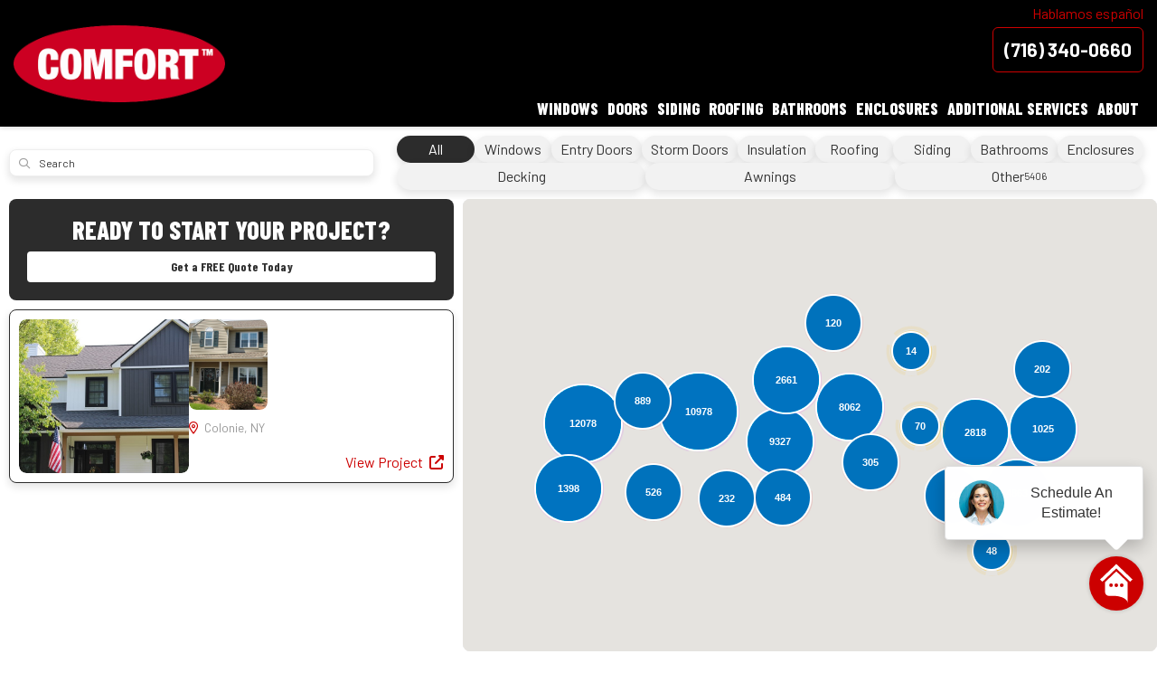

--- FILE ---
content_type: text/html; charset=utf-8
request_url: https://www.comfortwindows.com/past-projects/?map=true
body_size: 14731
content:
<!DOCTYPE html>
<html lang="en">
<head>
    
<meta charset="utf-8">

<title>Past Projects - Comfort Windows &amp; Doors</title>
    <meta name="description" content="Comfort Windows &amp; Doors is a professional remodeling company servicing Albany. Contact our company and get a service today!">
    <meta name="keywords" content="Comfort Windows &amp; Doors, Projects">
<link rel="canonical" href="https://www.comfortwindows.com/past-projects/" />

    <meta property="og:title" content="Past Projects - Comfort Windows &amp; Doors" />
    <meta itemprop="name" content="Past Projects - Comfort Windows &amp; Doors" />
    <meta property="og:description" content="Comfort Windows &amp; Doors is a professional remodeling company servicing Albany. Contact our company and get a service today!" />
    <meta itemprop="description" content="Comfort Windows &amp; Doors is a professional remodeling company servicing Albany. Contact our company and get a service today!" />
    <meta property="og:image" content="https://cmsplatform.blob.core.windows.net/wwwcomfortwindowscom/logos/76edbf18-0bb7-4805-aa12-258149b00d38.png" />
    <meta itemprop="image" content="https://cmsplatform.blob.core.windows.net/wwwcomfortwindowscom/logos/76edbf18-0bb7-4805-aa12-258149b00d38.png" />


<meta name="viewport" content="width=device-width, initial-scale=1.0">
<link rel="preconnect" href="https://fonts.googleapis.com">
<link rel="preconnect" href="https://fonts.gstatic.com" crossorigin>
<link href="https://fonts.googleapis.com/css2?family=Barlow+Condensed:wght@400;700;800&family=Barlow:wght@400;700&display=swap" rel="stylesheet">
<link rel="stylesheet" href="/css/bundle/bundle.ui.default.min.css?v=17.0.41.1" />
<link rel="shortcut icon" href="https://cmsplatform.blob.core.windows.net/wwwcomfortwindowscom/favicon/favicon.png?v=7:29%20PM">
<script defer src="https://kit.fontawesome.com/7b3b8fd08c.js" crossorigin="anonymous"></script>
<script defer src="https://kit.fontawesome.com/f060360607.js" crossorigin="anonymous"></script>
<script defer src="/js/bundle/bundle.ui.jquery.min.js?v=17.0.41.1"></script>
<script defer src="/js/bundle/bundle.ui.bootstrap.min.js?v=17.0.41.1"></script>
<script defer src="/js/bundle/bundle.ui.html2canvas.js?v=17.0.41.1"></script>
<script defer src="/js/bundle/bundle.ui.form.js?v=17.0.41.1"></script>
<script defer src="/js/bundle/bundle.ui.styling.min.js?v=17.0.41.1"></script>

<script type="text/javascript">
      var _gaq = _gaq || [];
      _gaq.push(['_setAccount', 'ACCOUNT']);
      _gaq.push(['_setDomainName', 'DOMAIN']);
      _gaq.push(['_trackPageview']);
      (function() {
      var ga = document.createElement('script'); ga.type = 'text/javascript'; ga.async = true;
      ga.src = ('https:' == document.location.protocol ? 'https://ssl' : 'http://www') + '.google-analytics.com/ga.js';
      var s = document.getElementsByTagName('script')[0]; s.parentNode.insertBefore(ga, s);
      })();
    </script>

<!-- Global site tag (gtag.js) - Google Analytics -->
<script async src="https://www.googletagmanager.com/gtag/js?id=UA-32056434-1"></script>
<script>
  window.dataLayer = window.dataLayer || [];
  function gtag(){dataLayer.push(arguments);}
  gtag('js', new Date());

  gtag('config', 'UA-32056434-1');
</script><script id="mcjs">!function(c,h,i,m,p){m=c.createElement(h),p=c.getElementsByTagName(h)[0],m.async=1,m.src=i,p.parentNode.insertBefore(m,p)}(document,"script","https://chimpstatic.com/mcjs-connected/js/users/065eb95b574046efeb5c01cd7/381863ba9b707ef27db013058.js");</script><meta name="facebook-domain-verification" content="sbfqiibkgq2c8hxpadky6acpp2rcu9" />  
<!-- Meta Pixel Code -->
<script>
!function(f,b,e,v,n,t,s)
{if(f.fbq)return;n=f.fbq=function(){n.callMethod?
n.callMethod.apply(n,arguments):n.queue.push(arguments)};
if(!f._fbq)f._fbq=n;n.push=n;n.loaded=!0;n.version='2.0';
n.queue=[];t=b.createElement(e);t.async=!0;
t.src=v;s=b.getElementsByTagName(e)[0];
s.parentNode.insertBefore(t,s)}(window, document,'script',
'https://connect.facebook.net/en_US/fbevents.js');
fbq('init', '1536454833301605');
fbq('track', 'PageView');
</script>
<noscript><img height="1" width="1" style="display:none"
src="https://www.facebook.com/tr?id=1536454833301605&ev=PageView&noscript=1"
/></noscript>
<!-- End Meta Pixel Code --><meta name="msvalidate.01" content="0E2A5605318144E41B4C1B14ADA49BDB" /><meta name="msvalidate.01" content="B87C982CC4DED4B61C7A307CDF0C4105" /><!-- Global site tag (gtag.js) - Google Ads: 10892014602 -->
<script async src="https://www.googletagmanager.com/gtag/js?id=AW-10892014602"></script>
<script>
  window.dataLayer = window.dataLayer || [];
  function gtag(){dataLayer.push(arguments);}
  gtag('js', new Date());

  gtag('config', 'AW-10892014602');
</script><!-- Global site tag (gtag.js) - Google Ads: 10893935358 -->
<script async src="https://www.googletagmanager.com/gtag/js?id=AW-10893935358"></script>
<script>
  window.dataLayer = window.dataLayer || [];
  function gtag(){dataLayer.push(arguments);}
  gtag('js', new Date());

  gtag('config', 'AW-10893935358');
</script><!-- Global site tag (gtag.js) - Google Ads: 10893950314 -->
<script async src="https://www.googletagmanager.com/gtag/js?id=AW-10893950314"></script>
<script>
  window.dataLayer = window.dataLayer || [];
  function gtag(){dataLayer.push(arguments);}
  gtag('js', new Date());

  gtag('config', 'AW-10893950314');
</script><!-- Global site tag (gtag.js) - Google Ads: 10893924084 -->
<script async src="https://www.googletagmanager.com/gtag/js?id=AW-10893924084"></script>
<script>
  window.dataLayer = window.dataLayer || [];
  function gtag(){dataLayer.push(arguments);}
  gtag('js', new Date());

  gtag('config', 'AW-10893924084');
</script>
<!-- Global site tag (gtag.js) - Google Analytics -->
<script async src="https://www.googletagmanager.com/gtag/js?id=G-1W9BYGS4CM"></script>
<script>
  window.dataLayer = window.dataLayer || [];
  function gtag(){dataLayer.push(arguments);}
  gtag('js', new Date());

  gtag('config', 'G-1W9BYGS4CM');
</script><!-- Global site tag (gtag.js) - Google Analytics -->
<script async src="https://www.googletagmanager.com/gtag/js?id=G-ET86K27CZ4"></script>
<script>
  window.dataLayer = window.dataLayer || [];
  function gtag(){dataLayer.push(arguments);}
  gtag('js', new Date());

  gtag('config', 'G-ET86K27CZ4');
</script><!-- Google Tag Manager -->
<script>(function(w,d,s,l,i){w[l]=w[l]||[];w[l].push({'gtm.start':
new Date().getTime(),event:'gtm.js'});var f=d.getElementsByTagName(s)[0],
j=d.createElement(s),dl=l!='dataLayer'?'&l='+l:'';j.async=true;j.src=
'https://www.googletagmanager.com/gtm.js?id='+i+dl;f.parentNode.insertBefore(j,f);
})(window,document,'script','dataLayer','GTM-MLH3L2K');</script>
<!-- End Google Tag Manager --><script>(function(w,d,t,r,u){var f,n,i;w[u]=w[u]||[],f=function(){var o={ti:"136028782"};o.q=w[u],w[u]=new UET(o),w[u].push("pageLoad")},n=d.createElement(t),n.src=r,n.async=1,n.onload=n.onreadystatechange=function(){var s=this.readyState;s&&s!=="loaded"&&s!=="complete"||(f(),n.onload=n.onreadystatechange=null)},i=d.getElementsByTagName(t)[0],i.parentNode.insertBefore(n,i)})(window,document,"script","//bat.bing.com/bat.js","uetq");</script><script>(function(w,d,t,r,u){var f,n,i;w[u]=w[u]||[],f=function(){var o={ti:"136028782"};o.q=w[u],w[u]=new UET(o),w[u].push("pageLoad")},n=d.createElement(t),n.src=r,n.async=1,n.onload=n.onreadystatechange=function(){var s=this.readyState;s&&s!=="loaded"&&s!=="complete"||(f(),n.onload=n.onreadystatechange=null)},i=d.getElementsByTagName(t)[0],i.parentNode.insertBefore(n,i)})(window,document,"script","//bat.bing.com/bat.js","uetq");</script><script>(function(w,d,t,r,u){var f,n,i;w[u]=w[u]||[],f=function(){var o={ti:"136028782"};o.q=w[u],w[u]=new UET(o),w[u].push("pageLoad")},n=d.createElement(t),n.src=r,n.async=1,n.onload=n.onreadystatechange=function(){var s=this.readyState;s&&s!=="loaded"&&s!=="complete"||(f(),n.onload=n.onreadystatechange=null)},i=d.getElementsByTagName(t)[0],i.parentNode.insertBefore(n,i)})(window,document,"script","//bat.bing.com/bat.js","uetq");</script><script>(function(w,d,t,r,u){var f,n,i;w[u]=w[u]||[],f=function(){var o={ti:"136028782"};o.q=w[u],w[u]=new UET(o),w[u].push("pageLoad")},n=d.createElement(t),n.src=r,n.async=1,n.onload=n.onreadystatechange=function(){var s=this.readyState;s&&s!=="loaded"&&s!=="complete"||(f(),n.onload=n.onreadystatechange=null)},i=d.getElementsByTagName(t)[0],i.parentNode.insertBefore(n,i)})(window,document,"script","//bat.bing.com/bat.js","uetq");</script><meta name="google-site-verification" content="y5QsYROZhmQcBvGpmk5mF-Hs9IGuz6ADGgDD8Ydgmq8" /><!-- Meta Pixel Code -->
<script>
!function(f,b,e,v,n,t,s)
{if(f.fbq)return;n=f.fbq=function(){n.callMethod?
n.callMethod.apply(n,arguments):n.queue.push(arguments)};
if(!f._fbq)f._fbq=n;n.push=n;n.loaded=!0;n.version='2.0';
n.queue=[];t=b.createElement(e);t.async=!0;
t.src=v;s=b.getElementsByTagName(e)[0];
s.parentNode.insertBefore(t,s)}(window, document,'script',
'https://connect.facebook.net/en_US/fbevents.js');
fbq('init', '734041851655333');
fbq('track', 'PageView');
</script>
<noscript><img height="1" width="1" style="display:none"
src="https://www.facebook.com/tr?id=734041851655333&ev=PageView&noscript=1"
/></noscript>
<!-- End Meta Pixel Code --><!-- Begin TVSquared Tracking Code -->
<script type="text/javascript">
var _tvq = window._tvq = window._tvq || [];
(function() {
var u = (("https:" == document.location.protocol) ?
"https://collector-40970.us.tvsquared.com/"
:
"http://collector-40970.us.tvsquared.com/"
);
_tvq.push(['setSiteId', "TV-5490092790-1"]);
_tvq.push(['setTrackerUrl', u + 'tv2track.php']);
_tvq.push([function() {
this.deleteCustomVariable(5, 'page')
}]);
_tvq.push(['trackPageView']);
var d = document,
g = d.createElement('script'),
s = d.getElementsByTagName('script')[0];
g.type = 'text/javascript';
g.defer = true;
g.async = true;
g.src = u + 'tv2track.js';
s.parentNode.insertBefore(g, s);
})();
</script>
<!-- End TVSquared Tracking Code --><!-- Meta Pixel Code -->
<script>
!function(f,b,e,v,n,t,s)
{if(f.fbq)return;n=f.fbq=function(){n.callMethod?
n.callMethod.apply(n,arguments):n.queue.push(arguments)};
if(!f._fbq)f._fbq=n;n.push=n;n.loaded=!0;n.version='2.0';
n.queue=[];t=b.createElement(e);t.async=!0;
t.src=v;s=b.getElementsByTagName(e)[0];
s.parentNode.insertBefore(t,s)}(window, document,'script',
'https://connect.facebook.net/en_US/fbevents.js');
fbq('init', '2352663058398936');
fbq('track', 'PageView');
</script>
<noscript><img height="1" width="1" style="display:none"
src="https://www.facebook.com/tr?id=2352663058398936&ev=PageView&noscript=1"
/></noscript>
<!-- End Meta Pixel Code -->




    <link href="/css/past-projects.min.css" rel="stylesheet">
    <meta name="apple-mobile-web-app-capable" content="yes">
    <meta name="mobile-web-app-capable" content="yes">
    <link rel="apple-touch-icon" sizes="57x57" href="/img/past-projects/apple-icon-57x57.png" />
    <link rel="apple-touch-icon" sizes="72x72" href="/img/past-projects/apple-icon-72x72.png" />
    <link rel="apple-touch-icon" sizes="114x114" href="/img/past-projects/apple-icon-114x114.png" />
    <link rel="apple-touch-icon" sizes="180x180" href="/img/past-projects/apple-icon-180x180.png" />
    
     
</head>
<body class="no-quote-form-on-page past-project-page nav-not-fixed">
    <div class="pp-viewport-wrapper">
        <div class="pp-header-items-wrapper">
            

            
<nav id="header" class="header navbar navbar-main keep-on-screen" role="navigation">
    <div class="container-fluid">
        <meta itemprop="priceRange" content="$$" />
        <meta itemprop="image" content="https://www.comfortwindows.com/img/logo.png" />
        <!-- Brand and toggle get grouped for better mobile display -->
        <button type="button" class="navflyout-toggle btn ">
            <span class="sr-only">Toggle navigation</span>
            <i class="fas fa-bars"></i>
        </button>

        <meta itemprop="name" content="Comfort Windows &amp; Doors" />
        <a class="navbar-brand" itemprop="url" href="https://www.comfortwindows.com/">
            <img id="logo-color" class="img-responsive logosize" itemprop="logo" src="https://www.comfortwindows.com/img/logo.png" alt="Comfort Windows &amp; Doors Logo" />
        </a>
            <div class="navbar-toolbar">
                    <div class="expanol-btn"><a href="/espanol/">Hablamos español</a></div>
                    <a href="#price-quote" class="mr-3 btn btn-primary btn-quote btn-padding scroll-to">Free Estimate</a>
                    <span class="navbar-phone-number hidden-xs gads-tracking-number" data-tracking-phone="(315) 888-4845">
                        <span class="number">(315) 888-4845</span>
                    </span>
                    <a href="tel:(315) 888-4845" class="btn btn-info btn-padding btn-primary btn-call gads-tracking-number-mobile" onclick="trackOutboundLink('Phone Call', 'Organic (Syracuse)', '(315) 888-4845');">
                        <span class="text visible-xs-inline-block">Call</span>
                    </a>
                    <script>
    (async function () {
        try {
            await Promise.all([
                getPhoneDisplayRuleAsync(),
                getPhoneCallConversionAsync()
            ]);
        } catch (error) {
            console.error('Error in processing:', error);
        }
    })();

    async function getPhoneDisplayRuleAsync() {
        try {
            let phoneDisplayCookie = getCookie("phonedisplaynumber");
            if (phoneDisplayCookie) {
                console.log(phoneDisplayCookie);
                setPhoneDisplayNumber(phoneDisplayCookie);
            }

            const response = await fetch(`/phonedisplayrule/?path=${encodeURIComponent(window.location.pathname)}&query=${encodeURIComponent(window.location.search)}`, {
                headers: {
                    "X-Custom-Referer": ""
                }
            });
            if (!response.ok) {
                throw new Error('Network response was not ok');
            }

            const data = await response.json();

            if (data.phone !== "") {
                let gadsTrackingMobile = document.querySelectorAll('.gads-tracking-number-mobile');

                setPhoneDisplayNumber(data.phone);

                if (gadsTrackingMobile && gadsTrackingMobile.length > 0) {
                    gadsTrackingMobile.forEach((e) => {
                        e.setAttribute('href', 'tel:' + data.phone);
                        e.setAttribute('onclick', `trackOutboundLink(\'Phone Call\', \'${data.source}\', \'${data.phone}\');`);

                        const numberElement = e.querySelector('.number');
                        if (numberElement) {
                            numberElement.innerHTML = data.phone;
                        }
                    })
                }

                if (data.source.includes("PPC")) {
                    saveCookie("phonedisplaynumber", data.phone, null, "/");
                }
            }
        } catch (error) {
            console.error(error);
        }
    }

    async function getPhoneCallConversionAsync() {
        try {
            const response = await fetch(`/phonecall-conversion/?path=${encodeURIComponent(window.location.pathname)}&query=${encodeURIComponent(window.location.search)}`);
            if (!response.ok) {
                throw new Error('Network response was not ok');
            }
            const data = await response.text();
            if (data) {
                let script = document.querySelector('.phonecall-conversion-script')
                if (script) {
                    script.innerHTML = data;
                } else {
                    const parser = new DOMParser();
                    const doc = parser.parseFromString(data, 'text/html');

                    const newScript = document.createElement('script');
                    newScript.type = 'text/javascript';
                    newScript.textContent = doc.querySelector("script").textContent;

                    document.head.append(newScript);
                }
            }
        } catch (error) {
            console.error(error);
        }
    }

    function setPhoneDisplayNumber(number) {
        let gadsTracking = document.querySelectorAll('.gads-tracking-number');
        if (gadsTracking && gadsTracking.length > 0) {
            gadsTracking.forEach((e) => {
                e.setAttribute('data-tracking-phone', number);
                let innerSpan = e.children[0];
                if (innerSpan) {
                    innerSpan.innerText = number;
                }
            })
        }
    }

    function saveCookie(name, value, expires, path) {
        var today = new Date();
        today.setTime(today.getTime());
        if (expires) {
            expires = expires * 1000 * 60 * 60 * 24;
        }
        var expires_date = new Date(today.getTime() + (expires));
        document.cookie = name + '=' + escape(value) + ((expires) ? ';expires=' + expires_date.toUTCString() : '') + ';path=' + path + ';samesite=lax';
    }

    function getCookie(name) {
        var start = document.cookie.indexOf(name + '=');
        var len = start + name.length + 1;
        if ((!start) && (name != document.cookie.substring(0, name.length))) {
            return null;
        }
        if (start == -1) return null;
        var end = document.cookie.indexOf(';', len);
        if (end == -1) end = document.cookie.length;
        return unescape(document.cookie.substring(len, end));
    }
</script>
                
                <a href="/service-request" class="btn-request btn btn-info btn-quote btn-padding scroll-to">Service Request</a>
            </div>

        <!-- Collect the nav links and other content for toggling -->
        <div class="navbar-flyout ">
            <button type="button" class="btn mobile-nav-toggle">
                <span class="sr-only">Toggle navigation</span>
                <i class="fal fa-times"></i>
            </button>
            
    <ul class="nav navbar-nav" role="menubar">
            <li class="dropdown  " role="presentation">
                <a href=/replacement-windows/ class="dropdown-toggle aMain" role="button" aria-expanded=false  >Windows</a>
                    <ul class='dropdown-menu' role='menu'>
                            <li role="presentation"><a href="/replacement-windows/awning/" role="menuitem"  >Awning Windows</a></li>
                            <li role="presentation"><a href="/replacement-windows/bow/" role="menuitem"  >Bow Windows</a></li>
                            <li role="presentation"><a href="/replacement-windows/casement/" role="menuitem"  >Casement Windows</a></li>
                            <li role="presentation"><a href="/replacement-windows/double-hung/" role="menuitem"  >Double Hung Windows</a></li>
                            <li role="presentation"><a href="/replacement-windows/picture/" role="menuitem"  >Picture Windows</a></li>
                            <li role="presentation"><a href="/replacement-windows/sliding/" role="menuitem"  >Sliding Windows</a></li>
                            <li role="presentation"><a href="/replacement-windows/black-windows/" role="menuitem"  >Black Windows</a></li>
                            <li role="presentation"><a href="/replacement-windows/wood/" role="menuitem"  >Wood Windows</a></li>
                            <li role="presentation"><a href="/replacement-windows/vinyl/" role="menuitem"  >Vinyl Windows</a></li>
                            <li role="presentation"><a href="/replacement-windows/commercial/" role="menuitem"  >Commercial Windows</a></li>
                    </ul>
            </li>
            <li class="dropdown  " role="presentation">
                <a href=/doors/ class="dropdown-toggle aMain" role="button" aria-expanded=false  >Doors</a>
                    <ul class='dropdown-menu' role='menu'>
                            <li role="presentation"><a href="/doors/patio/" role="menuitem"  >Patio Doors</a></li>
                            <li role="presentation"><a href="/doors/french/" role="menuitem"  >French Doors</a></li>
                            <li role="presentation"><a href="/doors/storm/" role="menuitem"  >Storm Doors</a></li>
                            <li role="presentation"><a href="/doors/entry/" role="menuitem"  >Entry Doors</a></li>
                            <li role="presentation"><a href="/doors/sliding-glass/" role="menuitem"  >Sliding Glass Doors</a></li>
                            <li role="presentation"><a href="/doors/commercial/" role="menuitem"  >Commercial Doors</a></li>
                    </ul>
            </li>
            <li class="dropdown  " role="presentation">
                <a href=/siding/ class="dropdown-toggle aMain" role="button" aria-expanded=false  >Siding</a>
                    <ul class='dropdown-menu' role='menu'>
                            <li role="presentation"><a href="/siding/vinyl/" role="menuitem"  >Vinyl Siding</a></li>
                            <li role="presentation"><a href="/siding/stone-veneer/" role="menuitem"  >Stone Veneer</a></li>
                            <li role="presentation"><a href="/siding/composite/" role="menuitem"  >Composite Siding</a></li>
                            <li role="presentation"><a href="/siding/shakes/" role="menuitem"  >Shakes</a></li>
                            <li role="presentation"><a href="/siding/shutters/" role="menuitem"  >Shutters</a></li>
                            <li role="presentation"><a href="/siding/architectural/" role="menuitem"  >Architectural</a></li>
                    </ul>
            </li>
            <li class="dropdown  " role="presentation">
                <a href=/roofing/ class="dropdown-toggle aMain" role="button" aria-expanded=false  >Roofing</a>
                    <ul class='dropdown-menu' role='menu'>
                            <li role="presentation"><a href="/roofing/gaf-master-elite/" role="menuitem"  >GAF Master Elite</a></li>
                            <li role="presentation"><a href="/roofing/shingles/" role="menuitem"  >Shingle Roofs</a></li>
                            <li role="presentation"><a href="/roofing/repair/" role="menuitem"  >Roof Repair</a></li>
                            <li role="presentation"><a href="/roofing/inspection/" role="menuitem"  >Roof Inspection</a></li>
                            <li role="presentation"><a href="/roofing/replacement/" role="menuitem"  >Roof Replacement</a></li>
                    </ul>
            </li>
            <li class="  " role="presentation">
                <a href=https://www.comfortshowersandbaths.com/ class=" aMain" role="button"  target=_blank >Bathrooms</a>
            </li>
            <li class="dropdown  " role="presentation">
                <a href=/sunrooms/ class="dropdown-toggle aMain" role="button" aria-expanded=false  >Enclosures</a>
                    <ul class='dropdown-menu' role='menu'>
                            <li role="presentation"><a href="/sunrooms/aluminum/" role="menuitem"  >Aluminum Screen Rooms</a></li>
                            <li role="presentation"><a href="/sunrooms/four-season-vinyl/" role="menuitem"  >All Season Vinyl</a></li>
                            <li role="presentation"><a href="/sunrooms/screen-porch/" role="menuitem"  >Screen Porch</a></li>
                            <li role="presentation"><a href="/sunrooms/three-season-vinyl/" role="menuitem"  >Three Season Vinyl</a></li>
                    </ul>
            </li>
            <li class="dropdown  hidden-xs hidden-sm" role="presentation">
                <a  class="dropdown-toggle aMain" role="button" aria-expanded=false  >Additional Services</a>
                    <ul class='dropdown-menu' role='menu'>
                            <li role="presentation"><a href="/awnings/" role="menuitem"  >Awnings</a></li>
                            <li role="presentation"><a href="/decks/" role="menuitem"  >Decks</a></li>
                            <li role="presentation"><a href="/insulation/" role="menuitem"  >Insulation</a></li>
                    </ul>
            </li>
            <li class="dropdown  " role="presentation">
                <a href=/about-us/ class="dropdown-toggle aMain" role="button" aria-expanded=false  >About</a>
                    <ul class='dropdown-menu' role='menu'>
                            <li role="presentation"><a href="/blog/" role="menuitem"  >Blog</a></li>
                            <li role="presentation"><a href="/offers/" role="menuitem"  >Offers</a></li>
                            <li role="presentation"><a href="/gallery/" role="menuitem"  >Gallery</a></li>
                            <li role="presentation"><a href="/reviews/" role="menuitem"  >Reviews</a></li>
                            <li role="presentation"><a href="/careers/" role="menuitem"  >Careers</a></li>
                            <li role="presentation"><a href="/contact-us/" role="menuitem"  >Contact</a></li>
                            <li role="presentation"><a href="/service-request/" role="menuitem"  >Service/Warranty Request</a></li>
                            <li role="presentation"><a href="/offers/warranty/" role="menuitem"  >Guarantee</a></li>
                            <li role="presentation"><a href="/faq/" role="menuitem"  >FAQ</a></li>
                            <li role="presentation"><a href="/offers/financing/" role="menuitem"  >Financing</a></li>
                            <li role="presentation"><a href="/past-projects/?map=true" role="menuitem"  >Past Projects</a></li>
                            <li role="presentation"><a href="/service-areas/" role="menuitem"  >Service Areas</a></li>
                    </ul>
            </li>
            <li class=" hidden-md hidden-lg " role="presentation">
                <a href=/awnings/ class=" aMain" role="button"   >Awnings</a>
            </li>
            <li class=" hidden-md hidden-lg " role="presentation">
                <a href=/decks/ class=" aMain" role="button"   >Decks</a>
            </li>
            <li class=" hidden-md hidden-lg " role="presentation">
                <a href=/insulation/ class=" aMain" role="button"   >Insulation</a>
            </li>
            <li class=" hidden-md hidden-lg " role="presentation">
                <a href=/service-request/ class=" aMain" role="button"   >Service/Warranty Request</a>
            </li>
            <li class=" hidden-md hidden-lg " role="presentation">
                <a href=/blog/ class=" aMain" role="button"   >Blog</a>
            </li>
            <li class=" hidden-md hidden-lg " role="presentation">
                <a href=/offers/ class=" aMain" role="button"   >Offers</a>
            </li>
            <li class=" hidden-md hidden-lg " role="presentation">
                <a href=/reviews/ class=" aMain" role="button"   >Reviews</a>
            </li>
            <li class=" hidden-md hidden-lg " role="presentation">
                <a href=/careers/ class=" aMain" role="button"   >Careers</a>
            </li>
            <li class=" hidden-md hidden-lg " role="presentation">
                <a href=/customer-service/ class=" aMain" role="button"   >Customer Service</a>
            </li>
    </ul>

        </div>
        <!-- /.navbar-collapse -->
    </div>
    <!-- /.container -->
</nav>

<a href="#price-quote" class="btn btn-primary btn-quote-ft-mobile scroll-to showme">Free Estimate</a>

        </div>
        <div class="pp-body-wrapper">
            
<div class="pp-body-container container-fluid p-0">
    <div class="pp-control-panel">
        <div class="filter-options">
    <div id="search-panel" class="search-wrap mobile-dropdown">
        <div class="inner">
            <button id="btn-search-projects" class="btn btn-sm btn-search disabled" type="button">
                <span class="sr-only">Submit</span>
                <i class="far fa-search" aria-hidden="true"></i>
            </button>
            <input class="form-control input-sm" id="input-search-projects" type="text" placeholder="Search" />
            <button id="btn-search-clear" class="btn btn-sm btn-clear-search d-none" type="button">
                <span class="sr-only">Clear</span>
                <i class="fas fa-times-circle" aria-hidden="true"></i>
            </button>
        </div>
    </div>
</div>

<input type="hidden" id="employee" value="" />
        <div class="project-types-section">
    <div class="container-fluid">
        <div class="filter-project-types">
            <div class="inner">
                <div class="item">
                    <input id="project-type-radio-all" type="radio" name="project-type" checked=checked value="" />
                    <label for="project-type-radio-all" class="tab-link" >
                        <span class="text">
                            <span class="name">All</span>
                        </span>
                    </label>
                </div>
                        <div class="item">
                            <input id="project-type-radio-Windows" type="radio" name="project-type"  value="Windows" />
                            <label for="project-type-radio-Windows" class="tab-link">
                                <span class="text">
                                    <span class="name">Windows</span>
                                </span>
                            </label>
                        </div>
                        <div class="item">
                            <input id="project-type-radio-Entry Doors" type="radio" name="project-type"  value="Entry Doors" />
                            <label for="project-type-radio-Entry Doors" class="tab-link">
                                <span class="text">
                                    <span class="name">Entry Doors</span>
                                </span>
                            </label>
                        </div>
                        <div class="item">
                            <input id="project-type-radio-Storm Doors" type="radio" name="project-type"  value="Storm Doors" />
                            <label for="project-type-radio-Storm Doors" class="tab-link">
                                <span class="text">
                                    <span class="name">Storm Doors</span>
                                </span>
                            </label>
                        </div>
                        <div class="item">
                            <input id="project-type-radio-Insulation" type="radio" name="project-type"  value="Insulation" />
                            <label for="project-type-radio-Insulation" class="tab-link">
                                <span class="text">
                                    <span class="name">Insulation</span>
                                </span>
                            </label>
                        </div>
                        <div class="item">
                            <input id="project-type-radio-Roofing" type="radio" name="project-type"  value="Roofing" />
                            <label for="project-type-radio-Roofing" class="tab-link">
                                <span class="text">
                                    <span class="name">Roofing</span>
                                </span>
                            </label>
                        </div>
                        <div class="item">
                            <input id="project-type-radio-Siding" type="radio" name="project-type"  value="Siding" />
                            <label for="project-type-radio-Siding" class="tab-link">
                                <span class="text">
                                    <span class="name">Siding</span>
                                </span>
                            </label>
                        </div>
                        <div class="item">
                            <input id="project-type-radio-Bathrooms" type="radio" name="project-type"  value="Bathrooms" />
                            <label for="project-type-radio-Bathrooms" class="tab-link">
                                <span class="text">
                                    <span class="name">Bathrooms</span>
                                </span>
                            </label>
                        </div>
                        <div class="item">
                            <input id="project-type-radio-Enclosures" type="radio" name="project-type"  value="Enclosures" />
                            <label for="project-type-radio-Enclosures" class="tab-link">
                                <span class="text">
                                    <span class="name">Enclosures</span>
                                </span>
                            </label>
                        </div>
                        <div class="item">
                            <input id="project-type-radio-Decking" type="radio" name="project-type"  value="Decking" />
                            <label for="project-type-radio-Decking" class="tab-link">
                                <span class="text">
                                    <span class="name">Decking</span>
                                </span>
                            </label>
                        </div>
                        <div class="item">
                            <input id="project-type-radio-Awnings" type="radio" name="project-type"  value="Awnings" />
                            <label for="project-type-radio-Awnings" class="tab-link">
                                <span class="text">
                                    <span class="name">Awnings</span>
                                </span>
                            </label>
                        </div>
                    <div class="item">
                        <input id="project-type-radio-other" type="radio" name="project-type"  value="Other"/>
                        <label for="project-type-radio-other" class="tab-link ">
                            <span class="text">
                                <span class="name">Other</span>
                                <span class="count">5406</span>
                            </span>
                        </label>
                    </div>
            </div>
        </div>
    </div>
</div>

<style>
    .filter-project-types .inner .item input:checked ~label.tab-link{
        background: #2C2C2C !important;
        color: #FFFFFF !important;
    }
</style>
    </div>

    <div class="pp-project-container">
        <div class="pp-project-list-panel">
            <div class="pp-panel-header">
                <div class="pp-cta-slide" style="background: #2C2C2C">
                    <h1 style="color: #FFFFFF !important">
                        Ready to start your project?
                    </h1>
                    <button type="button" class="btn btn-white" data-toggle="modal" data-target="#past-project-modal">
                        <b>Get a FREE Quote Today</b> 
                    </button>
                </div>
            </div>
            <div class="pp-panel-body">
                <div class="project-list-cards" id="project-list-row-loading">
    <div class="ph-loading-swipe">
            <div class="project-card">
                <div class="media">
                    <div class="media-left pr-0">
                        <div class="bg-ph" style="height:100%">
                            <img class="img-responsive" src="/img/past-projects/ph-project.png" />
                        </div>
                    </div>
                    <div class="media-body">
                        <div class="p-3">
                            <div class="caption">
                                <div class="row mb-1">
                                    <div class="col-xs-8">
                                        <div class=" bg-ph ph-height-20"></div>
                                    </div>
                                </div>
                                <div class="row mb-1">
                                    <div class="col-xs-4">
                                        <div class=" bg-ph ph-height-10"></div>
                                    </div>
                                </div>
                                <div class="row">
                                    <div class="col-xs-6">
                                        <div class=" bg-ph ph-height-10"></div>
                                    </div>
                                </div>
                            </div>
                        </div>
                    </div>
                </div>
            </div>
            <div class="project-card">
                <div class="media">
                    <div class="media-left pr-0">
                        <div class="bg-ph" style="height:100%">
                            <img class="img-responsive" src="/img/past-projects/ph-project.png" />
                        </div>
                    </div>
                    <div class="media-body">
                        <div class="p-3">
                            <div class="caption">
                                <div class="row mb-1">
                                    <div class="col-xs-8">
                                        <div class=" bg-ph ph-height-20"></div>
                                    </div>
                                </div>
                                <div class="row mb-1">
                                    <div class="col-xs-4">
                                        <div class=" bg-ph ph-height-10"></div>
                                    </div>
                                </div>
                                <div class="row">
                                    <div class="col-xs-6">
                                        <div class=" bg-ph ph-height-10"></div>
                                    </div>
                                </div>
                            </div>
                        </div>
                    </div>
                </div>
            </div>
            <div class="project-card">
                <div class="media">
                    <div class="media-left pr-0">
                        <div class="bg-ph" style="height:100%">
                            <img class="img-responsive" src="/img/past-projects/ph-project.png" />
                        </div>
                    </div>
                    <div class="media-body">
                        <div class="p-3">
                            <div class="caption">
                                <div class="row mb-1">
                                    <div class="col-xs-8">
                                        <div class=" bg-ph ph-height-20"></div>
                                    </div>
                                </div>
                                <div class="row mb-1">
                                    <div class="col-xs-4">
                                        <div class=" bg-ph ph-height-10"></div>
                                    </div>
                                </div>
                                <div class="row">
                                    <div class="col-xs-6">
                                        <div class=" bg-ph ph-height-10"></div>
                                    </div>
                                </div>
                            </div>
                        </div>
                    </div>
                </div>
            </div>
            <div class="project-card">
                <div class="media">
                    <div class="media-left pr-0">
                        <div class="bg-ph" style="height:100%">
                            <img class="img-responsive" src="/img/past-projects/ph-project.png" />
                        </div>
                    </div>
                    <div class="media-body">
                        <div class="p-3">
                            <div class="caption">
                                <div class="row mb-1">
                                    <div class="col-xs-8">
                                        <div class=" bg-ph ph-height-20"></div>
                                    </div>
                                </div>
                                <div class="row mb-1">
                                    <div class="col-xs-4">
                                        <div class=" bg-ph ph-height-10"></div>
                                    </div>
                                </div>
                                <div class="row">
                                    <div class="col-xs-6">
                                        <div class=" bg-ph ph-height-10"></div>
                                    </div>
                                </div>
                            </div>
                        </div>
                    </div>
                </div>
            </div>
            <div class="project-card">
                <div class="media">
                    <div class="media-left pr-0">
                        <div class="bg-ph" style="height:100%">
                            <img class="img-responsive" src="/img/past-projects/ph-project.png" />
                        </div>
                    </div>
                    <div class="media-body">
                        <div class="p-3">
                            <div class="caption">
                                <div class="row mb-1">
                                    <div class="col-xs-8">
                                        <div class=" bg-ph ph-height-20"></div>
                                    </div>
                                </div>
                                <div class="row mb-1">
                                    <div class="col-xs-4">
                                        <div class=" bg-ph ph-height-10"></div>
                                    </div>
                                </div>
                                <div class="row">
                                    <div class="col-xs-6">
                                        <div class=" bg-ph ph-height-10"></div>
                                    </div>
                                </div>
                            </div>
                        </div>
                    </div>
                </div>
            </div>
            <div class="project-card">
                <div class="media">
                    <div class="media-left pr-0">
                        <div class="bg-ph" style="height:100%">
                            <img class="img-responsive" src="/img/past-projects/ph-project.png" />
                        </div>
                    </div>
                    <div class="media-body">
                        <div class="p-3">
                            <div class="caption">
                                <div class="row mb-1">
                                    <div class="col-xs-8">
                                        <div class=" bg-ph ph-height-20"></div>
                                    </div>
                                </div>
                                <div class="row mb-1">
                                    <div class="col-xs-4">
                                        <div class=" bg-ph ph-height-10"></div>
                                    </div>
                                </div>
                                <div class="row">
                                    <div class="col-xs-6">
                                        <div class=" bg-ph ph-height-10"></div>
                                    </div>
                                </div>
                            </div>
                        </div>
                    </div>
                </div>
            </div>
            <div class="project-card">
                <div class="media">
                    <div class="media-left pr-0">
                        <div class="bg-ph" style="height:100%">
                            <img class="img-responsive" src="/img/past-projects/ph-project.png" />
                        </div>
                    </div>
                    <div class="media-body">
                        <div class="p-3">
                            <div class="caption">
                                <div class="row mb-1">
                                    <div class="col-xs-8">
                                        <div class=" bg-ph ph-height-20"></div>
                                    </div>
                                </div>
                                <div class="row mb-1">
                                    <div class="col-xs-4">
                                        <div class=" bg-ph ph-height-10"></div>
                                    </div>
                                </div>
                                <div class="row">
                                    <div class="col-xs-6">
                                        <div class=" bg-ph ph-height-10"></div>
                                    </div>
                                </div>
                            </div>
                        </div>
                    </div>
                </div>
            </div>
    </div>
</div>
                <div id="project-list-container" class="d-none">
                </div>
            </div>
        </div>
        <div class="pp-map-panel">
            
<div class="job-map">
    <div class="embed-responsive">
        <div class="loading">
            <div class="inner">
                <span class="spinner-border mr-3" role="status" aria-hidden="true"></span>
                <div class="mt-1">Loading...</div>
            </div>
        </div>
        <div id="mapclusterer"></div>
    </div>
</div>


        </div>
    </div>

</div>

<script defer src="/js/bundle/bundle.ui.past-projects-index.min.js?v=17.0.41.1"></script>

<div id="project-assets-gallery" class="bs-gallery" data-sourceurl="/ws/projectgallery/">
    <div class="modal">
        <div class="modal-dialog">
            <a href="#" data-toggle="collapse" data-target=".modal-dock" aria-expanded="false" aria-controls="modal-dock" class="modal-dock-overlay">
                <span class="sr-only">Enlarge Image</span>
            </a>
            <div class="row modal-row">
                <div class="col-md-9 modal-col modal-col-canvas">
                    <div class="modal-canvas-body">
                        <a href="#" class="btn btn-link btn-close" data-dismiss="modal" aria-hidden="true">
                            <span class="sr-only">Close</span>
                            <i class="fal fa-times"></i>
                        </a>
                        <div class="modal-canvas">
                            <div class="modal-media">
                                <span class="modal-media-helper"></span>
                            </div>
                        </div>
                        <div class="modal-controls">
                            <button type="button" class="btn btn-link btn-prev">
                                <span class="sr-only">Previous Image</span>
                                <i class="far fa-chevron-left fa-fw"></i>
                            </button>
                            <button type="button" class="btn btn-link btn-thumbnails" data-toggle="collapse" data-target=".modal-dock" aria-expanded="false" aria-controls="modal-dock">
                                <span class="sr-only">All Images</span>
                                <i class="fas fa-th fa-fw"></i>
                            </button>
                            <button type="button" class="btn btn-link btn-next">
                                <span class="sr-only">Next Image</span>
                                <i class="far fa-chevron-right fa-fw"></i>
                            </button>
                            <span class="media-count"><span class="current-count count">1</span><small class="text-muted count">of</small><span class="total-count count">1</span></span>
                        </div>
                        <div class="modal-dock collapse">
                            <div class="dock-title">
                                <button type="button" class="btn btn-link btn-close" data-toggle="collapse" data-target=".modal-dock" aria-expanded="false" aria-controls="modal-dock">
                                    <span class="sr-only">Close</span>
                                    <i class="fal fa-times"></i>
                                </button>
                                <span class="gallery-label gallery-title ellipsis"></span>
                            </div>
                            <div class="modal-thumbnails">
                            </div>
                        </div>
                    </div>
                    <!-- /.modal-canvas -->
                </div>
                <!-- /.col-md-8 -->
                <div class="col-md-3 modal-col modal-col-content">
                    <div class="modal-content">
                        <p class="gallery-label gallery-title"></p>
                        <a class="original-img-link" href="#" target="_blank">View Original Image<i class="far fa-external-link ml-2"></i></a>
                        <p class="modal-title"></p>
                        <p class="modal-caption"></p>
                    </div>
                </div>
                <!-- /.col-md-4 -->

            </div>
            <!-- /.row -->
        </div>
        <!-- /.modal-dialog -->
    </div>
</div>
        </div>
    </div>

    <!-- /content -->

    <div class="modal fade past-project-modal" id="past-project-modal" tabindex="-1" role="dialog" aria-labelledby="myModalLabel" style="color: #000">
        <div class="modal-dialog modal-dialog-scrollable" role="document">
            <div class="modal-content">
                <div class="modal-header">
                    <button type="button" class="close" data-dismiss="modal" aria-label="Close">
                        <i class="fa-solid fa-times"></i>
                    </button>
                </div>
                <div class="modal-body">
                    <div id="quote-form" class="quote-form panel panel-quote-form ">
    <div class="panel-body">
            <div class="section-header">
                
<p class="h2">Let&#x2019;s Get You A Free Quote</p>

            </div>
            <div class="mb-2">
            	<div class="aggregate-reviews">
    <div class="aggregate-reviews">
</div>
</div>
            </div>
        <form id="price-quote" action="/thank-you/quote-thank-you/?ref=pricing" method="post" role="form">
    <div class="form-group">
        <label for="name" class="sr-only">Full Name</label>
        <input id="name" name="name" class="form-control" type="text" placeholder="Full Name" maxlength="50">
    </div>
    <div class="form-group">
        <label for="email" class="sr-only">Email Address</label>
        <input id="email" name="email" class="form-control" type="email" placeholder="Email Address" maxlength="50">
    </div>
    <div class="form-group">
        <label for="phone" class="sr-only">Phone Number</label>
        <input id="phone" name="phone" class="form-control" type="tel" placeholder="Phone Number" maxlength="14">
    </div>
    <div class="form-group">
        <label for="address" class="sr-only">Full Address</label>
        <input id="address" name="address" class="form-control" type="text" placeholder="Full Address" autocomplete="none">
        <input id="g-address1" name="address1" type="hidden" autocomplete="none" />
        <input id="g-address2" name="address2" type="hidden" autocomplete="none" />
        <input id="g-city" name="city" type="hidden" autocomplete="none" />
        <input id="g-neighborhood" name="neighborhood" type="hidden" autocomplete="none" />
        <input id="g-state" name="state" type="hidden" autocomplete="none" />
        <input id="g-zip" name="zip" type="hidden" autocomplete="none" />
        <input id="g-county" name="county" type="hidden" autocomplete="none" />
        <input id="g-country" name="country" type="hidden" autocomplete="none" />
        <input id="g-latitude" name="latitude" type="hidden" autocomplete="none" />
        <input id="g-longitude" name="longitude" type="hidden" autocomplete="none" />
    </div>
        <div class="row form-switch form-group">
    <div class="col-xs-7 label-text">
        <p>Request appointment?</p>
    </div>
    <div class="col-xs-5">
        <div class="onoffswitch">
            <button class="onoffswitch-toggle collapsed" type="button">
                <span class="onoffswitch-inner"></span>
                <span class="onoffswitch-switch"></span>
                <span class="sr-only">Request appointment?</span>
            </button>
        </div>
    </div>
</div>
<div id="collapse-app-set" class="collapse" aria-expanded="false">
    <input type="hidden" id="hardappointment" name="hardappointment" value="false" autocomplete="off" />
    <div id="soft-appointment-section" class="">
        <div class="row">
            <div class="col-md-6">
                <div class="form-group">
                    <label for="apptdateraw" class="sr-only">What day works best for you?</label>
                    <input id="apptdateraw" name="apptdateraw" class="input datepicker form-control select-date" data-date-format="mm/dd/yy" type="text" placeholder="Date"
                           data-action-field="apptdateraw" data-time-field="appttime">
                </div>
            </div>
            <div class="col-md-6">
                <div class="form-group">
                    <label for="appttime" class="sr-only">What time works best for you?</label>
                    <select id="appttime" name="appttime" class="form-control">
                        <option value="" selected="selected">Time</option>
                                <option value="Morning">Morning</option>
                                <option value="Noon">Noon</option>
                                <option value="Afternoon">Afternoon</option>
                                <option value="Early Evening">Early Evening</option>
                    </select>
                </div>
            </div>
        </div>
    </div>
</div>

            <div class="form-group">
    <label for="service" class="sr-only">Project Type</label>
        <div class="dropdown">
            <button id="btn-services-dropdown" name="service" class="btn btn-block btn-white dropdown-toggle btn-dropdown-services" data-toggle="dropdown" type="button">
                <div>Project Type</div>
            </button>
            <div class="dropdown-menu services-dropdown-menu" aria-labelledby="btn-services-dropdown">
<div class='check-item'><input id='selected-service-Windows' class='hidden-input form-selected-service' type='checkbox' value='Windows' ><label for='selected-service-Windows'>Windows</label></div><div class='check-item'><input id='selected-service-Entry Doors' class='hidden-input form-selected-service' type='checkbox' value='Entry Doors' ><label for='selected-service-Entry Doors'>Entry Doors</label></div><div class='check-item'><input id='selected-service-Storm Doors' class='hidden-input form-selected-service' type='checkbox' value='Storm Doors' ><label for='selected-service-Storm Doors'>Storm Doors</label></div><div class='check-item'><input id='selected-service-Sliding Glass Doors' class='hidden-input form-selected-service' type='checkbox' value='Sliding Glass Doors' ><label for='selected-service-Sliding Glass Doors'>Sliding Glass Doors</label></div><div class='check-item'><input id='selected-service-Insulation' class='hidden-input form-selected-service' type='checkbox' value='Insulation' ><label for='selected-service-Insulation'>Insulation</label></div><div class='check-item'><input id='selected-service-Roofing' class='hidden-input form-selected-service' type='checkbox' value='Roofing' ><label for='selected-service-Roofing'>Roofing</label></div><div class='check-item'><input id='selected-service-Siding' class='hidden-input form-selected-service' type='checkbox' value='Siding' ><label for='selected-service-Siding'>Siding</label></div><div class='check-item'><input id='selected-service-Bathrooms' class='hidden-input form-selected-service' type='checkbox' value='Bathrooms' ><label for='selected-service-Bathrooms'>Bathrooms</label></div><div class='check-item'><input id='selected-service-Enclosures' class='hidden-input form-selected-service' type='checkbox' value='Enclosures' ><label for='selected-service-Enclosures'>Enclosures</label></div><div class='check-item'><input id='selected-service-Decking' class='hidden-input form-selected-service' type='checkbox' value='Decking' ><label for='selected-service-Decking'>Decking</label></div><div class='check-item'><input id='selected-service-Awnings' class='hidden-input form-selected-service' type='checkbox' value='Awnings' ><label for='selected-service-Awnings'>Awnings</label></div>            </div>
        </div>
</div>

    <div class="form-group">
        <label for="details" class="sr-only">Project Description</label>
        <textarea id="details" name="details" class="form-control" placeholder="Project Description" rows="2" maxlength="3000"></textarea>
    </div>

    

    
    <div class="form-group">
        <label><input id="financing-check" type="checkbox" name="financing-check" value="false"></label>
        <label for="financing-check" class="text-uppercase mb-0 ml-1">Interested in financing?</label>
    </div>

    <input type="hidden" id="financing" name="financing" value="false" autocomplete="off">
    <input type="hidden" name="offername" value="" />
    <input type="hidden" name="setappointment" value="false" autocomplete="off">
    <input id="price-quote-type" name="type" type="hidden" value="Quote">
    <input id="quoteToken" name="quoteToken" type="hidden" value="" />
    <input type="hidden" name="form" value="remodeler" />
    <label for="check" hidden>Check</label>
    <input id="check" name="spamCheck" class="covered" value="" />
    <button id="price-quote-submit" class="btn btn-lg btn-block btn-primary btn-padding submit-form" type="button">
        Get Free Estimate
    </button>
    
    <div class="mt-2 small hp-disclaimer-message form-group checkbox">
        <label for="agree">
                <input type="checkbox" id="agree" name="agree" value="true">

            By checking this box, I authorize Comfort Windows & Doors to send me marketing calls and text messages at the number provided above, including by using an autodialer or a prerecorded message. I understand that I am not required to give this authorization as a condition of doing business with Comfort Windows & Doors. By checking this box, I am also agreeing to Comfort Windows & Doors's <a target='_blank' rel='noopener' href='/terms/'>Terms of Use</a> and <a target='_blank' rel='noopener' href='/privacy-policy/'>Privacy Policy</a>.
            <input type="hidden" id="consentmessage" name="consentmessage" value="By checking this box, I authorize Comfort Windows &amp; Doors to send me marketing calls and text messages at the number provided above, including by using an autodialer or a prerecorded message. I understand that I am not required to give this authorization as a condition of doing business with Comfort Windows &amp; Doors. By checking this box, I am also agreeing to Comfort Windows &amp; Doors&#x27;s &lt;a target=&#x27;_blank&#x27; rel=&#x27;noopener&#x27; href=&#x27;/terms/&#x27;&gt;Terms of Use&lt;/a&gt; and &lt;a target=&#x27;_blank&#x27; rel=&#x27;noopener&#x27; href=&#x27;/privacy-policy/&#x27;&gt;Privacy Policy&lt;/a&gt;." />
        </label>
    </div>

</form>
    </div>
</div>

<script defer src="/js/bundle/bundle.ui.quote.min.js?v=17.0.41.1"></script>
                </div>
            </div>
        </div>
    </div>

        <div class="modal fade vertical-align-modal" id="myModal" intenttype="Offer Intent" tabindex="-1" role="dialog" aria-labelledby="myModalLabel" data-backdrop="static">
                <div class="exit-intent-dialog ">
    <div class="exit-intent-content" style="background-color: #FFFFFF;">
        <div class="exit-intent-header">
            <button type="button" class="btn btn-block btn-intent-close intent-output intent-button-close-offer" data-key="download-closetext" data-dismiss="modal" aria-label="Close">
                <svg xmlns="http://www.w3.org/2000/svg" width="28" height="28" fill="#999" class="bi bi-x-circle" viewBox="0 0 16 16">
                    <path d="M8 15A7 7 0 1 1 8 1a7 7 0 0 1 0 14zm0 1A8 8 0 1 0 8 0a8 8 0 0 0 0 16z" />
                    <path d="M4.646 4.646a.5.5 0 0 1 .708 0L8 7.293l2.646-2.647a.5.5 0 0 1 .708.708L8.707 8l2.647 2.646a.5.5 0 0 1-.708.708L8 8.707l-2.646 2.647a.5.5 0 0 1-.708-.708L7.293 8 4.646 5.354a.5.5 0 0 1 0-.708z" />
                </svg>
            </button>
                <img id="file-upload-input-offer-intent-logo-thumbnail" style="max-width:270px;" data-filename="https://cmsplatform.blob.core.windows.net/wwwcomfortwindowscom/exit-intent/logo/ef7d93d5-a874-456b-9e19-bcf9fc6523d7.png" src=/img/ph-rectangle.png class="exit-intent-logo" alt="Comfort Windows &amp; Doors" />
            <div class="exit-intent-cta-heading intent-output" id="myModalLabel" data-key="offer-heading" style="color: #6c7a90; font-size: 16px; font-weight: bold; ">
                Enjoy Your Dream Home Now, Don&#x27;t Pay A Thing Till 2027!
            </div>
        </div>
        <div class="exit-intent-body">
                <img id="file-upload-input-offer-intent-image-thumbnail"  data-filename="https://cmsplatform.blob.core.windows.net/wwwcomfortwindowscom/exit-intent/image/b484cc30-fa69-4634-81a4-bfa8a39f11c2.jpg" src=/img/ph-rectangle.png class="exit-intent-img img-responsive" alt="Enjoy Your Dream Home Now, Don&#x27;t Pay A Thing Till 2027!" />

            <div class="exit-intent-title intent-output" data-key="offer-title" style="color: #6c7a90;">
                Enjoy Now, Don&#x27;t Pay Till 2027!
            </div>
            <p class="exit-intent-description intent-output" data-key="offer-description" style="color: #6c7a90;">
                Learn how to claim this great financing special now before it&#x27;s gone!
            </p>
            

        </div>
        <div class="exit-intent-footer">

            <button type="button" class="btn btn-block btn-intent-primary btn-padding intent-output" data-key="offer-buttontext" onclick="location.href=&#x27;/offers/financing/&#x27;" style="background-color: #07f72b; color: #000000; font-size: 16px; font-weight: bold; ">
                Learn About Financing
            </button>
            <button type="button" class="btn btn-block btn-intent-close intent-output" data-key="offer-closetext" style="color: #6c7a90;" data-dismiss="modal" aria-label="Close">
                Maybe Later
            </button>
        </div>
        <input type="hidden" name="form" value="offerintent" />
    </div><!-- /.modal-content -->
</div><!-- /.exit-intent-dialog -->
    </div>
    <script defer src="/js/bundle/bundle.ui.exit-intent.min.js?v=17.0.41.1"></script>

    <script defer src="/js/bundle/bundle.ui.past-projects.min.js?v=17.0.41.1"></script>
    
<script defer src="/js/bundle/bundle.ui.seo.min.js?v=17.0.41.1"></script>
<script defer src="/js/bundle/bundle.ui.customizations.min.js?v=17.0.41.1"></script>


<script type="application/ld+json">
{
    "@context": "http://schema.org",
    "@type": "LocalBusiness",

    "address": [{"@type": "PostalAddress","addresslocality": "Syracuse","addressRegion": "NY","streetAddress": "3624 John Glenn Blvd","telephone": "(315) 888-4845"},{"@type": "PostalAddress","addresslocality": "Rochester","addressRegion": "NY","streetAddress": "1380 Scottsville Rd.","telephone": "(585) 440-6810"},{"@type": "PostalAddress","addresslocality": "Albany","addressRegion": "NY","streetAddress": "27 Warehouse Row","telephone": "(518) 855-2626"},{"@type": "PostalAddress","addresslocality": "Tonawanda","addressRegion": "NY","streetAddress": "560 Fillmore Ave.","telephone": "(716) 340-0660"}],
    "aggregateRating": {
        "@type": "AggregateRating",
        "ratingValue": "5",
        "reviewCount": "1477"
    },
    "name": "Comfort Windows \u0026 Doors",
    "priceRange": "$$",
    "image": "https://cmsplatform.blob.core.windows.net/wwwcomfortwindowscom/logos/76edbf18-0bb7-4805-aa12-258149b00d38.png",
        "logo": "https://cmsplatform.blob.core.windows.net/wwwcomfortwindowscom/logos/76edbf18-0bb7-4805-aa12-258149b00d38.png",
    "url": "https://www.comfortwindows.com/"
}
</script>

<script type="application/ld+json">
{
    "@context":"http://schema.org",
    "@type":"Product",
  	"name":"Comfort Windows \u0026 Doors",
  	"description":"Since 1979, Comfort Windows \u0026 Doors has been completing interior and exterior remodels throughout New York. Call us to schedule a free consultation today.",
  	"image":"https://www.comfortwindows.com/img/logo.png",
    "logo": "https://www.comfortwindows.com/img/logo.png",
    "url": "https://www.comfortwindows.com/",
  	"itemCondition":"https://schema.org/NewCondition",
  	"brand":{
        "@type":"Brand",
	    "name":"Comfort Windows \u0026 Doors"
    },
    "aggregateRating":{
        "@type": "AggregateRating",
        "itemReviewed":{
            "@type": "Thing",
            "name": "Comfort Windows \u0026 Doors"
        },
        "worstRating":"1",
        "bestRating":"5",
        "ratingValue":"5",
        "ratingCount":"1477"
    }

    }
</script>

<script id='197c4a39-436c-43d9-9328-1c32431be185' type='text/javascript'>var scr = document.createElement('script');scr.src='https://psai.azureedge.net/197c4a39-436c-43d9-9328-1c32431be185.js?v='+Date.now();document.getElementsByTagName('body')[0].appendChild(scr);</script>
    
    <input name="__RequestVerificationToken" type="hidden" value="CfDJ8J1HPNQb5BNCnKtJUZcPXTD_SoOzPTqTg5qCnS2YzeKw7LoiNTRrx13fM03QaXwT61SHVaADYAUXAZCqum78hNR08ohACvKplZUd8tsTgah0_r9_tYxpsmebqbRBQ7ZhmmJ_X7FYjf90Z16KxyRWmlY" />
</body>
</html>


--- FILE ---
content_type: text/html; charset=utf-8
request_url: https://www.comfortwindows.com/ws/render-project-list/
body_size: 2227
content:

    <div class="project-list-cards">
        <div id="project-list-row-ready">
            
    <div class="project-card-wrapper">
        <div class="project-card" style="border-color: #2C2C2C" data-projectid="522026">
            <div class="media">
                <div class="media-left pr-0">
                        <a class="open-gallery" data-galleryid="522026" data-bsgallery="Past Project Photos" href="/projectgallery">
                            <div class="page-gallery-thumbnail">

                                
    <img src="https://cmsplatform.blob.core.windows.net/wwwcomfortwindowscom/past-projects/medium/d5db71c7-73f6-44eb-8186-02e461df2f18.jpg" alt="Windows Project in Colonie, NY by Comfort Windows &amp; Doors" title="Colonie, NY Windows Project" longdesc="Comfort Windows &amp; Doors Windows Project in Colonie, NY" />


                            </div>
                        </a>
                </div>
                <div class="media-body">
                        <div class="media-supplementary-images">
                            <div class="row slim-gutter">
                                    <div class="col-xs-4">
                                        <a class="open-gallery" data-galleryid="522026" data-bsgallery="Past Project Photos" href="/projectgallery">
                                            <div class="page-gallery-thumbnail">

                                                
    <img src="https://cmsplatform.blob.core.windows.net/wwwcomfortwindowscom/past-projects/medium/3a3bebb8-d008-4f11-9fd3-2701a6a35db9.jpg" alt="Windows Project in Colonie, NY by Comfort Windows &amp; Doors" title="Colonie, NY Windows Project" longdesc="Comfort Windows &amp; Doors Windows Project in Colonie, NY" />


                                            </div>
                                        </a>
                                    </div>
                            </div>
                        </div>



                    <div class="city-wrapper text-muted">
                        <div>
                            <small>  
                                <div class="project-city"> <i class="fa-regular fa-location-dot mr-1" style="color: #CC0000"></i> Colonie, NY</div>
                            </small>
                        </div>
                    </div>
                    <a class="mt-3 d-block" style="float: right" href="/past-projects/project/522026/">View Project <i class="fa-solid fa-up-right-from-square ml-1"></i></a>
                </div>
            </div>
        </div>
    </div>
    <!--BS Gallery-->
    <div id="past-projects-gallery" class="bs-gallery" data-galleryid="522026" data-sourceurl="/ws/projectgallery/">
        <div class="modal">
            <div class="modal-dialog">
                <a href="#" data-toggle="collapse" data-target=".modal-dock" aria-expanded="false" aria-controls="modal-dock" class="modal-dock-overlay">
                    <span class="sr-only">Close</span>
                    <i class="fal fa-times"></i>
                </a>
                <div class="row modal-row">
                    <div class="col-md-9 modal-col modal-col-canvas">
                        <div class="modal-canvas-body">
                            <div class="overlay-label">Before</div>
                            <a href="#" class="btn btn-close" data-dismiss="modal" aria-hidden="true">
                                <span class="sr-only">Close</span>
                                <i class="fal fa-times"></i>
                            </a>
                            <div class="modal-canvas">
                                <div class="modal-media">
                                    <span class="modal-media-helper"></span>
                                </div>
                            </div>
                            <div class="modal-controls">
                                <button type="button" class="btn btn-link btn-prev">
                                    <span class="sr-only">Previous Image</span>
                                    <i class="fal fa-chevron-left fa-fw"></i>
                                </button>
                                <button type="button" class="btn btn-link btn-thumbnails" data-toggle="collapse" data-target=".modal-dock" aria-expanded="false" aria-controls="modal-dock">
                                    <span class="sr-only">All Images</span>
                                    <i class="fas fa-th fa-fw"></i>
                                </button>
                                <button type="button" class="btn btn-link btn-next">
                                    <span class="sr-only">Next Image</span>
                                    <i class="fal fa-chevron-right fa-fw"></i>
                                </button>
                                <span class="media-count"><span class="current-count count">1</span><small class="text-muted count">of</small><span class="total-count count">1</span></span>
                            </div>
                            <div class="modal-dock collapse">
                                <div class="dock-title">
                                    <button type="button" class="btn btn-close" data-toggle="collapse" data-target=".modal-dock" aria-expanded="false" aria-controls="modal-dock">
                                        <span class="sr-only">Close</span>
                                        <i class="fal fa-times"></i>
                                    </button>
                                    <span class="gallery-label gallery-title ellipsis"></span>
                                </div>
                                <div class="modal-thumbnails">
                                </div>
                            </div>
                        </div>
                        <!-- /.modal-canvas -->
                    </div>
                    <!-- /.col-md-8 -->

                    <div class="col-md-3 modal-col modal-col-content">
                        <div class="modal-content">
                            <p class="gallery-label gallery-title"></p>
                            <a class="original-img-link" href="#" target="_blank">View Original Image<i class="far fa-external-link ml-2"></i></a>
                            <p class="modal-title"></p>
                            <p class="modal-caption"></p>
                        </div>
                        <div class="bs-gallery-btn-group-share">
                            <h3 class="gallery-label">Share This</h3>
                            <a class="btn btn-link" href="https://www.facebook.com/sharer/sharer.php?u=https%3a%2f%2fwww.comfortwindows.com%2fws%2frender-project-list%2f" target="_blank">
                                <span class="sr-only">Share on Facebook</span>
                                <i class="fab fa-facebook-f fa-fw"></i>
                            </a>
                            <a class="btn btn-link" href="https://twitter.com/home?status=Thought%20you%20might%20like%20this https%3a%2f%2fwww.comfortwindows.com%2fws%2frender-project-list%2f" target="_blank">
                                <span class="sr-only">Share on Twitter</span>
                                <i class="fa-brands fa-x-twitter fa-fw"></i>
                            </a>
                            <a class="btn btn-link" href="https://www.linkedin.com/shareArticle?mini=true&url=https%3a%2f%2fwww.comfortwindows.com%2fws%2frender-project-list%2f" target="_blank">
                                <span class="sr-only">Share on LinkedIn</span>
                                <i class="fab fa-linkedin-in fa-fw"></i>
                            </a>
                            <a class="btn btn-link" href="https://pinterest.com/pin/create/button/?url=https%3a%2f%2fwww.comfortwindows.com%2fws%2frender-project-list%2f&media=#MEDIA#" target="_blank">
                                <span class="sr-only">Share on Pinterest</span>
                                <i class="fab fa-pinterest-p fa-fw"></i>
                            </a>
                            <a class="btn btn-link" href="mailto:?subject=Thought%20you%20might%20like%20this%20from Comfort%20Windows%20%26%20Doors%20&body=Check%20this%20out%20from Comfort%20Windows%20%26%20Doors https%3a%2f%2fwww.comfortwindows.com%2fws%2frender-project-list%2f" target="_blank">
                                <span class="sr-only">Share via Email</span>
                                <i class="fas fa-envelope fa-fw"></i>
                            </a>
                        </div>
                        <!-- /.modal-content -->
                    </div>
                    <!-- /.col-md-4 -->

                </div>
                <!-- /.row -->
            </div>
            <!-- /.modal-dialog -->


        </div>
    </div>
    <script defer src="/js/bundle/bundle.ui.gallery.min.js?v=17.0.41.1"></script>

        </div>
    </div>



--- FILE ---
content_type: text/css
request_url: https://www.comfortwindows.com/css/past-projects.min.css
body_size: 7559
content:
.past-project-page{overflow:visible}.past-project-page .pp-viewport-wrapper{height:100vh;display:flex;flex-direction:column;overflow:hidden}.past-project-page .pp-viewport-wrapper .pp-body-wrapper{flex:1;min-height:0;overflow:hidden;display:flex;flex-direction:column}.past-project-page .pp-viewport-wrapper .pp-body-wrapper .pp-body-container{flex:1;width:100%;min-height:0;display:flex;flex-direction:column;overflow:hidden;max-width:2000px;margin-left:auto;margin-right:auto}.past-project-page .pp-viewport-wrapper .pp-body-wrapper .pp-body-container .pp-control-panel{display:flex;align-items:center;padding:10px 0}.past-project-page .pp-viewport-wrapper .pp-body-wrapper .pp-body-container .pp-control-panel .filter-options{width:40%;padding:0 10px}.past-project-page .pp-viewport-wrapper .pp-body-wrapper .pp-body-container .pp-project-container{flex:1;min-height:0;display:flex;flex-direction:row;overflow:hidden}.past-project-page .pp-viewport-wrapper .pp-body-wrapper .pp-body-container .pp-project-container .pp-project-list-panel{width:40%;display:flex;flex-direction:column;min-height:0}.past-project-page .pp-viewport-wrapper .pp-body-wrapper .pp-body-container .pp-project-container .pp-project-list-panel .pp-panel-body{padding:0 10px 10px 10px;background:#fff;flex:1;min-height:0;overflow-y:auto}.past-project-page .pp-viewport-wrapper .pp-body-wrapper .pp-body-container .pp-project-container .pp-project-list-panel .pp-panel-header{position:sticky;top:0;z-index:1;padding:10px;padding-top:0;background:#fff}.past-project-page .pp-viewport-wrapper .pp-body-wrapper .pp-body-container .pp-project-container .pp-project-list-panel .pp-panel-header .pp-cta-slide{padding:20px;border-radius:8px;text-align:center}.past-project-page .pp-viewport-wrapper .pp-body-wrapper .pp-body-container .pp-project-container .pp-project-list-panel .pp-panel-header .pp-cta-slide h2,.past-project-page .pp-viewport-wrapper .pp-body-wrapper .pp-body-container .pp-project-container .pp-project-list-panel .pp-panel-header .pp-cta-slide h1{font-size:28px;margin-top:0}.past-project-page .pp-viewport-wrapper .pp-body-wrapper .pp-body-container .pp-project-container .pp-project-list-panel .pp-panel-header .pp-cta-slide .btn{width:100%}@media(max-width:991px){.past-project-page .pp-viewport-wrapper .pp-body-wrapper .pp-body-container .pp-project-container .pp-project-list-panel .pp-panel-header{margin-top:10px}}.past-project-page .pp-viewport-wrapper .pp-body-wrapper .pp-body-container .pp-project-container .pp-map-panel{width:60%;height:100%;pointer-events:auto;border-radius:8px;overflow:hidden}.past-project-page .pp-viewport-wrapper .pp-body-wrapper .pp-body-container .pp-project-container .pp-map-panel .job-map{height:100%;pointer-events:auto;display:block;position:relative}.past-project-page .pp-viewport-wrapper .pp-body-wrapper .pp-body-container .pp-project-container .pp-map-panel .job-map>*{height:100%}@media(max-width:1199px){.past-project-page .pp-viewport-wrapper .pp-body-wrapper .pp-body-container .pp-project-container .pp-project-list-panel{width:50%}.past-project-page .pp-viewport-wrapper .pp-body-wrapper .pp-body-container .pp-project-container .pp-map-panel{width:50%}.past-project-page .pp-viewport-wrapper .pp-body-wrapper .pp-body-container .pp-control-panel .filter-options{width:50%}.past-project-page .pp-viewport-wrapper .pp-body-wrapper .pp-body-container .pp-control-panel .project-types-section{width:50%}}@media(max-width:991px){.past-project-page .pp-viewport-wrapper .pp-body-wrapper .pp-body-container .pp-project-container{flex-direction:column}.past-project-page .pp-viewport-wrapper .pp-body-wrapper .pp-body-container .pp-project-container .pp-project-list-panel{width:100%;overflow:hidden}.past-project-page .pp-viewport-wrapper .pp-body-wrapper .pp-body-container .pp-project-container .pp-map-panel{width:100%;border-radius:0}.past-project-page .pp-viewport-wrapper .pp-body-wrapper .pp-body-container .pp-control-panel{flex-direction:column;padding:10px}.past-project-page .pp-viewport-wrapper .pp-body-wrapper .pp-body-container .pp-control-panel .filter-options{width:100%;padding:0}.past-project-page .pp-viewport-wrapper .pp-body-wrapper .pp-body-container .pp-control-panel .project-types-section{width:100%}}@media(max-width:991px){.past-project-page .pp-viewport-wrapper{height:auto}.past-project-page .pp-viewport-wrapper .pp-body-wrapper .pp-body-container .pp-project-container{flex-direction:column-reverse}.past-project-page .pp-viewport-wrapper .pp-body-wrapper .pp-body-container .pp-project-container .pp-map-panel{height:380px}}@media(min-width:992px){.past-project-page .d-flex-md-custom{display:flex;align-items:center}}@media(max-width:1199px){.past-project-page .page-header{text-align:center}}.past-project-page .btn-rounded{border-radius:30px}.past-project-page .text-muted{opacity:1;color:#999}.past-project-page label:not([hidden]){display:block;font-weight:normal}.past-project-page .center-comfort-width{max-width:750px;margin-left:auto;margin-right:auto}.past-project-page .project-types-section .container-fluid{max-width:1170px}@media(min-width:992px) and (max-width:1199px){.past-project-page .project-types-section .container-fluid{max-width:970px}}@media(max-width:991px){.past-project-page .project-types-section .container-fluid{padding-left:0;padding-right:0}}.past-project-page .filter-project-types .inner{display:-ms-flexbox;display:flex;align-items:center;justify-content:start;flex-wrap:wrap;gap:15px;width:100%}.past-project-page .filter-project-types .inner .item{position:relative;flex-shrink:0;height:fit-content;scroll-snap-align:start}.past-project-page .filter-project-types .inner .item input{position:absolute;left:0;z-index:-1;width:1rem;height:1.25rem;opacity:0}.past-project-page .filter-project-types .inner .item input:checked~label.tab-link{background:#333;color:#fff}@media(max-width:767px){.past-project-page .filter-project-types .inner{overflow:auto;max-height:80px;flex-wrap:nowrap;padding-bottom:10px}}.past-project-page .filter-project-types .tab-link{color:#333;text-align:center;display:flex;min-width:70px;padding:5px 10px;align-items:flex-end;height:100%;cursor:pointer;background:#f2f2f2;border-radius:50px;margin-bottom:0;white-space:nowrap;box-shadow:0 4px 8px 1px rgba(0,0,0,.1);transition:all .2s linear}@media(max-width:1199px){.past-project-page .filter-project-types .tab-link{width:120px;font-size:12px}}.past-project-page .filter-project-types .tab-link:hover,.past-project-page .filter-project-types .tab-link:focus{text-decoration:none;border-color:#999;box-shadow:0 4px 8px 1px rgba(0,0,0,.2)}.past-project-page .filter-project-types .tab-link .text{display:flex;justify-content:center;gap:5px;align-items:center;width:100%}.past-project-page .filter-project-types .tab-link .name{display:block;line-height:1.3}.past-project-page .filter-project-types .tab-link .count{font-size:11px;display:block}.past-project-page .filter-options{display:-ms-flexbox;display:flex;justify-content:space-between;position:relative;width:100%}@media(max-width:767px){.past-project-page .filter-options .form-inline{width:calc(100% - 80px)}}.past-project-page .filter-options .search-wrap{width:100%}.past-project-page .filter-options .search-wrap .inner{position:relative}.past-project-page .filter-options .search-wrap .btn{background:transparent}.past-project-page .filter-options .search-wrap .btn-search{position:absolute;left:0;top:0;opacity:.5}.past-project-page .filter-options .search-wrap .btn-search:hover,.past-project-page .filter-options .search-wrap .btn-search:focus{opacity:1}.past-project-page .filter-options .search-wrap input{padding-left:32px;padding-right:32px;box-shadow:0 4px 8px 1px rgba(0,0,0,.1);border-radius:8px;border-color:#eee}.past-project-page .filter-options .search-wrap .btn-clear-search{position:absolute;right:0;top:0}@media(max-width:991px){.past-project-page .filter-options .search-wrap{margin-bottom:10px}}.past-project-page .filter-options .btn-group.toggle-map-view{position:fixed;bottom:30px;z-index:100000;left:0;right:0;margin:auto;width:fit-content;min-width:200px;display:none}@media(min-width:992px){.past-project-page .filter-options .btn-group.toggle-map-view{left:20%;margin:0}}@media(max-width:991px){.past-project-page .filter-options{flex-direction:column;align-items:center;gap:10px}}@media(max-width:767px){.past-project-page .project-list-cards .row{margin:0 0 0 -5px}.past-project-page .project-list-cards .row .cell{padding:0}}.past-project-page .project-list-cards .project-card{display:block;margin-bottom:10px;border:1px solid #e7e7e7;border-radius:8px;overflow:hidden;color:#333;transition:all .2s linear;background:#fff;box-shadow:0 4px 8px 1px rgba(0,0,0,.1);padding:10px}@media(max-width:991px){.past-project-page .project-list-cards .project-card{font-size:12px}}.past-project-page .project-list-cards .project-card:hover,.past-project-page .project-list-cards .project-card:focus{text-decoration:none;cursor:pointer}@media(min-width:992px){.past-project-page .project-list-cards .project-card:hover,.past-project-page .project-list-cards .project-card:focus{box-shadow:0 4px 8px 1px rgba(0,0,0,.2)}}.past-project-page .project-list-cards .project-card .media{display:flex;gap:10px}.past-project-page .project-list-cards .project-card .media .media-left{width:40%;background:#eee;position:relative;z-index:0;border-radius:8px}.past-project-page .project-list-cards .project-card .media .media-left::after{position:absolute;top:0;right:0;left:0;bottom:0;z-index:1;font-family:'Font Awesome 5 Pro';content:"";display:-ms-flexbox;display:flex;justify-content:center;align-items:center;color:#fff;font-weight:bold;font-size:30px;display:none}.past-project-page .project-list-cards .project-card .media .media-left .open-gallery{display:block;width:100%;height:100%;position:absolute;z-index:10;border-radius:8px;left:0;bottom:0;overflow:hidden}.past-project-page .project-list-cards .project-card .media .media-body{vertical-align:middle;overflow:hidden;flex:1}.past-project-page .project-list-cards .project-card .media .media-body .media-supplementary-images{margin-bottom:10px}.past-project-page .project-list-cards .project-card .media .media-body .media-supplementary-images .slim-gutter{margin-left:-5px;margin-right:-5px}.past-project-page .project-list-cards .project-card .media .media-body .media-supplementary-images .slim-gutter>*{padding-left:5px;padding-right:5px}.past-project-page .project-list-cards .project-card .media .media-body .media-supplementary-images .page-gallery-thumbnail img{height:100px}@media(max-width:500px){.past-project-page .project-list-cards .project-card .media .media-body .media-supplementary-images .page-gallery-thumbnail img{height:50px}}.past-project-page .project-list-cards .project-card .media .media-body .project-name{text-overflow:ellipsis;white-space:nowrap;overflow:hidden;font-weight:bold;margin-bottom:.25rem;font-size:16px;color:#333}.past-project-page .project-list-cards .project-card .media .media-body .media-rating{font-weight:bold}.past-project-page .project-list-cards .project-card .media .media-body .media-rating i{color:#ffc221}.past-project-page .project-list-cards .project-card .media .media-body .project-type{overflow:hidden;white-space:nowrap}.past-project-page .project-list-cards .project-card .media .media-body .city-wrapper{display:flex;justify-content:space-between;flex-wrap:wrap}.past-project-page .project-list-cards .project-card .media .open-gallery .page-gallery-thumbnail{overflow:hidden;border-radius:8px;height:100%;width:100%}.past-project-page .project-list-cards .project-card .media .open-gallery .page-gallery-thumbnail img{width:100%;height:100%;border-radius:8px;object-fit:cover;transition:all .45s linear}.past-project-page .project-list-cards .project-card .media .open-gallery .page-gallery-thumbnail:hover img{filter:brightness(.7);scale:1.1}.past-project-page .project-list-cards .project-card .btn{margin-right:.1rem;margin-bottom:.25rem}.past-project-page .job-map{box-shadow:0 0 1px 0 #ddd;background:#f2f2f2}.past-project-page .job-map .loading{font-size:24px;position:absolute;top:50%;left:50%;right:50%;transform:translateY(-50%);margin:auto}.past-project-page .job-map .loading .inner{display:flex;flex-direction:column;align-items:center;justify-content:center}@keyframes spinning{0%{transform:rotate(1deg)}100%{transform:rotate(360deg)}}.past-project-page #moving-map-legend{margin-top:10px}.past-project-page #moving-map-legend .item{display:inline-flex;align-items:center;margin-right:20px}.past-project-page #moving-map-legend .item .swatch{display:inline-block;border-radius:50%;width:20px;height:20px;margin-right:5px}.past-project-page #moving-map-legend .item .swatch.from{background:#1abc9c}.past-project-page #moving-map-legend .item .swatch.to{background:#d9001b}.past-project-page .added-photo .uploaded-photo{position:absolute;top:0;left:0;bottom:0;right:0;z-index:5}.past-project-page .map-pin-detail{position:absolute;top:5px;left:5px;width:320px;background:#fff;z-index:100;box-shadow:0 0 3px 0 rgba(0,0,0,.2);overflow:auto;animation:mapPinSlide .3s;border-radius:8px}.past-project-page .map-pin-detail .slim-gutter{margin-left:-5px;margin-right:-5px}.past-project-page .map-pin-detail .slim-gutter>*{padding-left:5px;padding-right:5px}@keyframes mapPinSlide{0%{top:20px;opacity:.2}100%{top:5px;opacity:1}}.past-project-page .map-pin-detail .inner{padding:25px;position:relative}.past-project-page .map-pin-detail .inner .media{margin:0}.past-project-page .map-pin-detail .inner .media-rating .fa-star{color:#ffc221}.past-project-page .map-pin-detail .inner .media-supplementary-images img{border-radius:8px;width:100%;height:100%;object-fit:cover}.past-project-page .map-pin-detail .inner .city-wrapper{display:flex;justify-content:space-between;flex-wrap:wrap}.past-project-page .map-pin-detail .inner .project-title{font-size:16px;font-weight:bold}.past-project-page .map-pin-detail .close{position:absolute;top:5px;right:5px;padding:0}@media(max-width:330px){.past-project-page .map-pin-detail{width:300px}}.past-project-page .map-detail-review,.past-project-page .map-detail-gallery,.past-project-page .project-details{margin-top:10px}.past-project-page .map-detail-gallery img{width:100%;margin-bottom:0;max-width:unset}.past-project-page .map-detail-gallery .thumbs{margin:0 0 0 -2px}.past-project-page .map-detail-gallery .cell{padding:0}.past-project-page .map-detail-gallery .cell a{margin-left:2px;margin-bottom:2px;display:block}.past-project-page .past-project-page .project-details.expand-me .set-height{height:80px;overflow:hidden}.past-project-page .past-project-page .project-details.expand-me .see-more-chat{display:block}.past-project-page .past-project-page .project-details .see-more-chat{display:none}.past-project-page .btn-read-review-map{margin-top:5px}.past-project-page .selected-location-map{background:no-repeat 50% 50%;background-size:cover;height:140px;overflow:hidden;margin-top:10px}@media(min-width:992px){.past-project-page .selected-location-map{display:none}}.past-project-page .selected-location-map img{opacity:0}.past-project-page .project-item .media{margin-bottom:10px}.past-project-page .map-detail-gallery b{display:block;margin-bottom:4px}.past-project-page #mapclusterer{position:absolute;top:0;bottom:0;left:0;width:100%;height:100%}.past-project-page #mapclusterer div{color:#fff!important}.past-project-page .btn-add-job-photo{position:relative;overflow:hidden;margin-bottom:10px}.past-project-page .btn-add-job-photo input{position:absolute;top:0;left:0;height:30px;z-index:2;cursor:pointer;opacity:0;filter:alpha(opacity=0);-ms-filter:"alpha(opacity=0)"}.past-project-page .btn-add-job-photo label{margin:0}@media(max-width:767px){.past-project-page .add-a-job-form{border:0;padding:0}}.past-project-page .add-a-job-form .form-title{margin:0 0 15px 0}.past-project-page .added-photo-container .added-photo{position:relative;background:#f4f4f4;color:#555;float:left;margin:0 10px 10px 0;box-shadow:0 0 1px 0 rgba(0,0,0,.2)}.past-project-page .added-photo-container .added-photo .loading-feedback{position:absolute;top:50%;left:50%;text-align:center;margin:-34px 0 0 -34px;width:68px;height:68px;z-index:2}.past-project-page .added-photo-container .added-photo .loading-feedback i{margin-bottom:4px}.past-project-page .added-photo-container .added-photo .btn-remove{position:absolute;top:5px;right:5px;padding:0;width:40px;line-height:36px;text-align:center;border-radius:50%;border:2px solid #fff;z-index:6}@media(min-width:1200px){.past-project-page #map-detail-inner .details-inner{max-height:560px}}@media(min-width:992px){.past-project-page #map-detail-inner .details-inner{max-height:446px;overflow:auto}}.past-project-detail-page{background:#fff;overflow:visible}@media(min-width:992px){.past-project-detail-page .d-flex-md-custom{display:flex;align-items:center}}.past-project-detail-page .equal-cols{display:flex;flex-wrap:wrap}.past-project-detail-page .equal-cols>.col-item{flex:1 1 0;padding:15px}.past-project-detail-page .dynamic-overlay{position:absolute;left:0;bottom:0;height:100%;width:100%;z-index:1;background:rgba(0,0,0,.6)}.past-project-detail-page .stars i{color:#ffc221}.past-project-detail-page .btn{white-space:nowrap}.past-project-detail-page .btn .fa-arrow-right{transition:all .2s linear}.past-project-detail-page .btn:hover .fa-arrow-right{transform:translateX(3px)}.past-project-detail-page .page-gallery-thumbnail{overflow:hidden}.past-project-detail-page .page-gallery-thumbnail img{transition:all .45s ease}.past-project-detail-page .page-gallery-thumbnail:hover img{filter:brightness(.8)}.past-project-detail-page hr{margin-top:40px;margin-bottom:40px}.past-project-detail-page .pp-section-title{font-weight:bold}@media(min-width:768px){.past-project-detail-page .pp-section-title{font-size:30px}}@media(max-width:767px){.past-project-detail-page .pp-section-title{font-size:21px}}.past-project-detail-page .pp-subsection-title{font-size:18px;font-weight:bold}.past-project-detail-page .pp-btn-outline-secondary{color:#333;border:2px solid #333;background:transparent}.past-project-detail-page h1,.past-project-detail-page h2,.past-project-detail-page h3,.past-project-detail-page h4,.past-project-detail-page .h1,.past-project-detail-page .h2,.past-project-detail-page .h3,.past-project-detail-page .h4,.past-project-detail-page .section-title,.past-project-detail-page .pp-section-title{text-transform:capitalize!important;border:0;box-shadow:none;text-shadow:none;text-decoration:none;color:#333}.past-project-detail-page h1:after,.past-project-detail-page h2:after,.past-project-detail-page h3:after,.past-project-detail-page h4:after,.past-project-detail-page .h1:after,.past-project-detail-page .h2:after,.past-project-detail-page .h3:after,.past-project-detail-page .h4:after,.past-project-detail-page .section-title:after,.past-project-detail-page .pp-section-title:after,.past-project-detail-page h1:before,.past-project-detail-page h2:before,.past-project-detail-page h3:before,.past-project-detail-page h4:before,.past-project-detail-page .h1:before,.past-project-detail-page .h2:before,.past-project-detail-page .h3:before,.past-project-detail-page .h4:before,.past-project-detail-page .section-title:before,.past-project-detail-page .pp-section-title:before{display:none}.past-project-detail-page .pp-hero-section-gallery{height:400px;display:flex;gap:10px}.past-project-detail-page .pp-hero-section-gallery img{border-radius:8px;height:100%;width:100%;object-fit:cover}.past-project-detail-page .pp-hero-section-gallery .page-gallery-thumbnail{height:100%;width:100%}.past-project-detail-page .pp-hero-section-gallery .page-gallery-thumbnail img{border-radius:8px}.past-project-detail-page .pp-hero-section-gallery .feature-img{width:45%;flex:1}.past-project-detail-page .pp-hero-section-gallery .feature-img img{width:100%;height:100%;object-fit:cover;display:block}.past-project-detail-page .pp-hero-section-gallery .grid-images{display:grid;grid-template-columns:repeat(2,1fr);grid-template-rows:repeat(2,1fr);gap:10px;flex:1;height:100%;align-items:stretch;justify-items:stretch;grid-template-rows:repeat(2,minmax(0,1fr));position:relative}.past-project-detail-page .pp-hero-section-gallery .grid-images .open-gallery{height:100%;width:100%}.past-project-detail-page .pp-hero-section-gallery .grid-images img{width:100%;height:100%;object-fit:cover;display:block}.past-project-detail-page .pp-hero-section-gallery .grid-images .see-all{position:absolute;bottom:10px;right:10px;background:#fff;border-radius:25px;padding:8px 12px;border-color:transparent;color:#333;text-decoration:none;white-space:nowrap}.past-project-detail-page .pp-hero-section-gallery .grid-images .see-all:hover{background:#eee}@media(max-width:991px){.past-project-detail-page .pp-hero-section-gallery{height:auto}.past-project-detail-page .pp-hero-section-gallery .feature-img{width:50%}.past-project-detail-page .pp-hero-section-gallery .grid-images{display:flex;flex-direction:column;gap:10px}.past-project-detail-page .pp-hero-section-gallery .grid-images>*{display:none}.past-project-detail-page .pp-hero-section-gallery .grid-images>*:nth-child(1),.past-project-detail-page .pp-hero-section-gallery .grid-images>*:nth-child(2),.past-project-detail-page .pp-hero-section-gallery .grid-images .see-all{display:block}.past-project-detail-page .pp-hero-section-gallery .grid-images .see-all{position:static;text-align:center;font-weight:bold}}.past-project-detail-page .pp-hero-section-gallery.low-assets{gap:0}.past-project-detail-page .pp-hero-section-gallery.low-assets .grid-images{gap:0;flex:0}@media(max-width:991px){.past-project-detail-page .pp-hero-section-gallery.low-assets{flex-direction:column}.past-project-detail-page .pp-hero-section-gallery.low-assets .feature-img{width:100%}.past-project-detail-page .pp-hero-section-gallery.low-assets .grid-images{gap:0;flex:0}.past-project-detail-page .pp-hero-section-gallery.low-assets .grid-images .see-all{position:absolute}}.past-project-detail-page .page-hero-past-project-detail{color:#fff;position:relative;height:600px}@media(max-width:767px){.past-project-detail-page .page-hero-past-project-detail{height:450px}}.past-project-detail-page .page-hero-past-project-detail .page-hero-bg{position:absolute;top:0;left:0;width:100%;height:100%;z-index:-1;object-fit:cover}@media(max-width:767px){.past-project-detail-page .page-hero-past-project-detail .video-hero-bg{display:block;position:absolute}.past-project-detail-page .page-hero-past-project-detail .video-hero-bg video{display:none}}.past-project-detail-page .page-hero-past-project-detail .div-table{background:rgba(0,0,0,.4);z-index:3;padding:100px 0}@media(max-width:991px){.past-project-detail-page .page-hero-past-project-detail .div-table{padding:0}}.past-project-detail-page .page-hero-past-project-detail .hero-container{height:100%}.past-project-detail-page .page-hero-past-project-detail .hero-container .hero-row{display:flex;justify-content:center;align-items:center;height:100%}.past-project-detail-page .page-hero-past-project-detail .hero-container .hero-row .hero-inner{max-width:800px;margin:auto;padding:0 15px;text-align:center}.past-project-detail-page .page-hero-past-project-detail .hero-container .hero-row .hero-inner .hero-pills{background:rgba(255,255,255,.4);backdrop-filter:blur(1px);-webkit-backdrop-filter:blur(1px);margin-top:20px;padding:10px;width:fit-content;max-width:100%;display:flex;gap:10px;flex-wrap:wrap;max-height:100px;overflow:auto;border-radius:8px}.past-project-detail-page .page-hero-past-project-detail .hero-container .hero-row .hero-inner .hero-pills .hero-pill{background:#fff;color:#333;width:fit-content;border-radius:50px;padding:4px 8px;text-transform:capitalize;font-size:12px}@media(max-width:767px){.past-project-detail-page .page-hero-past-project-detail .hero-container .hero-row .hero-inner .hero-pills{max-height:300px;width:100%}}.past-project-detail-page .page-hero-past-project-detail .hero-container .hero-row .hero-quote-section{display:none}@media(min-width:992px){.past-project-detail-page .page-hero-past-project-detail .hero-container .hero-row .mr-md-3{margin-right:10px}}.past-project-detail-page .page-hero-past-project-detail.page-hero-form{height:auto}@media(max-width:767px){.past-project-detail-page .page-hero-past-project-detail.page-hero-form .page-hero-bg{height:550px}}@media(max-width:767px){.past-project-detail-page .page-hero-past-project-detail.page-hero-form .video-hero-bg{height:550px}}@media(max-width:991px){.past-project-detail-page .page-hero-past-project-detail.page-hero-form .hero-container{padding:0}}@media(min-width:992px){.past-project-detail-page .page-hero-past-project-detail.page-hero-form .hero-container .hero-row{justify-content:space-between;align-items:center}}@media(max-width:991px){.past-project-detail-page .page-hero-past-project-detail.page-hero-form .hero-container .hero-row{flex-direction:column}}.past-project-detail-page .page-hero-past-project-detail.page-hero-form .hero-container .hero-row .hero-inner{padding:0;margin:unset;text-align:left}@media(min-width:992px){.past-project-detail-page .page-hero-past-project-detail.page-hero-form .hero-container .hero-row .hero-inner{max-width:60%}}@media(max-width:991px){.past-project-detail-page .page-hero-past-project-detail.page-hero-form .hero-container .hero-row .hero-inner{display:flex;flex-direction:column;justify-content:center;padding:0 30px;height:550px;width:100%;text-align:center}}.past-project-detail-page .page-hero-past-project-detail.page-hero-form .hero-container .hero-row .hero-quote-section{display:block}.past-project-detail-page .page-hero-past-project-detail h1,.past-project-detail-page .page-hero-past-project-detail .h1{margin:0}@media(min-width:768px){.past-project-detail-page .page-hero-past-project-detail h1,.past-project-detail-page .page-hero-past-project-detail .h1{font-size:50px}}@media(max-width:767px){.past-project-detail-page .page-hero-past-project-detail h1,.past-project-detail-page .page-hero-past-project-detail .h1{font-size:36px}}.past-project-detail-page .page-hero-past-project-detail .lead{margin:5px 0 0 0}@media(min-width:768px){.past-project-detail-page .page-hero-past-project-detail .lead{font-size:21px}}.past-project-detail-page .page-hero-past-project-detail .hero-past-projects-gallery-grid{position:relative}.past-project-detail-page .page-hero-past-project-detail .hero-past-projects-gallery-grid:after{position:absolute;left:0;bottom:0;height:100%;background:#f00;width:100%;content:'';z-index:-1;background:rgba(255,255,255,.4);backdrop-filter:blur(2px)}.past-project-detail-page .page-hero-past-project-detail .hero-past-projects-gallery-grid .page-gallery{margin-bottom:0}.past-project-detail-page .page-hero-past-project-detail .hero-past-projects-gallery-grid .equal-cols{display:flex;flex-wrap:wrap}.past-project-detail-page .page-hero-past-project-detail .hero-past-projects-gallery-grid .equal-cols>.col-item{flex:1 1 0;padding:15px}.past-project-detail-page .page-hero-past-project-detail .hero-past-projects-gallery-grid .equal-cols>.col-item .page-gallery-thumbnail{border-radius:8px;overflow:hidden}.past-project-detail-page .page-hero-past-project-detail .hero-past-projects-gallery-grid .equal-cols>.col-item .page-gallery-thumbnail img{height:200px;width:100%;object-fit:cover}@media(max-width:991px){.past-project-detail-page .page-hero-past-project-detail .hero-past-projects-gallery-grid .equal-cols>.col-item .page-gallery-thumbnail img{height:100px}}@media(max-width:500px){.past-project-detail-page .page-hero-past-project-detail .hero-past-projects-gallery-grid .equal-cols>.col-item .page-gallery-thumbnail img{height:80px}}@media(max-width:991px){.past-project-detail-page .page-hero-past-project-detail .hero-past-projects-gallery-grid .equal-cols>.col-item{padding:5px}}@media(max-width:991px){.past-project-detail-page .pp-offer-sticky-sidebar{position:static}}.past-project-detail-page .pp-sticky-offer{border:1px solid #ddd;padding:20px;border-radius:8px;text-align:center;background:#fff}.past-project-detail-page .pp-sticky-offer .sticky-offer-btn{display:flex;flex-direction:column;white-space:pre-wrap}.past-project-detail-page .pp-sticky-offer .sticky-offer-btn>*:nth-child(1){font-weight:bold;font-size:16px}.past-project-detail-page .pp-sticky-offer .sticky-offer-btn>*:nth-child(2){text-transform:uppercase;font-size:12px}.past-project-detail-page .pp-sticky-offer .btn{font-weight:bold;width:100%}.past-project-detail-page .pp-sticky-offer .pp-section-title{margin-bottom:20px}@media(max-width:991px){.past-project-detail-page .pp-sticky-offer{margin-top:20px;position:static}}.past-project-detail-page .pp-show-me-offer{position:fixed;bottom:0;left:0;width:100%;border-radius:0;z-index:101}.past-project-detail-page .pp-show-me-offer a{display:block;text-decoration:none;border-radius:0;width:100%;white-space:nowrap;text-overflow:ellipsis;overflow:hidden;padding:8px 12px;text-align:center;font-weight:bold}@media(min-width:992px){.past-project-detail-page .pp-show-me-offer{display:none}}.past-project-detail-page .pp-overview-section .pp-offer-valid{font-size:20px;font-weight:bold;text-decoration:none;display:block}.past-project-detail-page .pp-overview-section .pp-coordinated{font-size:18px;display:flex;align-items:center;gap:10px}.past-project-detail-page .pp-overview-section .pp-coordinated img{height:30px;width:30px;border-radius:50%;object-fit:cover}.past-project-detail-page .pp-overview-section .overview-pills{display:flex;gap:10px;flex-wrap:wrap}.past-project-detail-page .pp-overview-section .overview-pills .overview-pill{background:#f3f5f8;padding:8px 12px;border-radius:8px}.past-project-detail-page .pp-review-single-section .pp-single-review-card{display:flex;gap:10px;background:#f3f5f8;padding:20px;border-radius:8px}.past-project-detail-page .pp-review-single-section .pp-single-review-card .pp-section-title{font-weight:bold;margin-bottom:10px}.past-project-detail-page .pp-review-single-section .pp-single-review-card .aggregate-reviews{flex-shrink:0;background:#fff;border-radius:8px;height:fit-content;padding:5px;font-size:12px;text-align:center;width:fit-content}.past-project-detail-page .pp-review-single-section .pp-single-review-card .pp-credits{display:flex;align-items:center}.past-project-detail-page .pp-review-single-section .pp-single-review-card .pp-credits .fa-star{color:#ffc221;margin:0 5px 0 10px}@media(max-width:991px){.past-project-detail-page .pp-review-single-section .pp-single-review-card{flex-direction:column-reverse;gap:20px}}.past-project-detail-page .pp-review-single-section .pp-project-snapshot{background:#f3f5f8;padding:20px;border-radius:8px}.past-project-detail-page .pp-h1-section h1{font-size:38px;font-weight:bold}@media(max-width:767px){.past-project-detail-page .pp-h1-section h1{font-size:30px}}.past-project-detail-page .pp-h1-section .pp-project-details{display:-webkit-box;-webkit-line-clamp:3;-webkit-box-orient:vertical;overflow:hidden;max-height:6em}.past-project-detail-page .pp-h1-section .pp-project-details.show{-webkit-line-clamp:unset;-webkit-box-orient:unset;overflow:hidden;max-height:unset}.past-project-detail-page .pp-h1-section .pp-see-more{text-decoration:none;transition:color .25s ease}.past-project-detail-page .pp-h1-section .pp-see-more:hover{color:#000!important}.past-project-detail-page .pp-h1-section .pp-see-more:after{font-family:'Font Awesome 6 Pro';content:'';padding-left:5px}.past-project-detail-page .pp-h1-section .pp-project-details.show+.pp-see-more:after{content:''}.past-project-detail-page .pp-featured-section .featured-project{background:#fff;color:#333;padding:15px;border-radius:8px;display:flex;flex-direction:column;border:1px solid #d6d6d6}.past-project-detail-page .pp-featured-section .featured-project .content{flex:1;display:flex;flex-direction:column;justify-content:space-between}.past-project-detail-page .pp-featured-section .featured-project .featured-img{margin-bottom:20px;height:150px;width:100%;object-fit:cover;border-radius:8px}@media(max-width:991px) and (min-width:768px){.past-project-detail-page .pp-featured-section .featured-project .featured-img{height:250px}}.past-project-detail-page .pp-featured-section .featured-project .pp-subsection-title{margin-bottom:10px}.past-project-detail-page .pp-featured-section .featured-project .pp-subsection-title a{color:#333}@media(min-width:992px){.past-project-detail-page .pp-featured-section .featured-project .title-cta-btn{float:right}}.past-project-detail-page .pp-featured-section .featured-project .gallery-grid{gap:5px}.past-project-detail-page .pp-featured-section .featured-project .gallery-grid .page-gallery{margin-bottom:0}.past-project-detail-page .pp-featured-section .featured-project .gallery-grid .col-item{padding:3px}.past-project-detail-page .pp-featured-section .featured-project .gallery-grid .open-gallery{display:block;height:100%}.past-project-detail-page .pp-featured-section .featured-project .gallery-grid .open-gallery .page-gallery-thumbnail{height:100%;border-radius:8px;overflow:hidden}.past-project-detail-page .pp-featured-section .featured-project .gallery-grid .open-gallery img{height:100%;width:100%;object-fit:cover;aspect-ratio:270/208}.past-project-detail-page .pp-map-section .dynamic-projects-map-anchor{display:none}.past-project-detail-page .pp-map-section .dynamic-projects-map{border-radius:8px;overflow:hidden}.past-project-detail-page .pp-testimonials-section{overflow:hidden;position:relative}.past-project-detail-page .pp-testimonials-section .pp-carousel-container{padding:20px;background:#f3f5f8;border-radius:8px;display:flex;gap:30px}.past-project-detail-page .pp-testimonials-section .pp-carousel-container .aggregate-reviews{flex-shrink:0;background:#fff;border-radius:8px;height:fit-content;padding:5px;font-size:12px;text-align:center;width:fit-content}.past-project-detail-page .pp-testimonials-section .pp-carousel-container .carousel{position:relative;margin:auto;flex:1}@media(max-width:1199px){.past-project-detail-page .pp-testimonials-section .pp-carousel-container .carousel{max-width:600px}}.past-project-detail-page .pp-testimonials-section .pp-carousel-container .carousel .item .review-card{color:#333;text-align:left;margin:auto;margin-top:10px;margin-bottom:5px;height:200px;position:relative;overflow:hidden}.past-project-detail-page .pp-testimonials-section .pp-carousel-container .carousel .item .review-card .inner{height:100%;position:relative;z-index:2;overflow:auto}.past-project-detail-page .pp-testimonials-section .pp-carousel-container .carousel .item .review-card .inner::-webkit-scrollbar{width:5px;height:5px}.past-project-detail-page .pp-testimonials-section .pp-carousel-container .carousel .item .review-card .inner::-webkit-scrollbar-track{background:#f1f1f1;border-radius:10px}.past-project-detail-page .pp-testimonials-section .pp-carousel-container .carousel .item .review-card .inner::-webkit-scrollbar-thumb{background:#888;border-radius:10px}.past-project-detail-page .pp-testimonials-section .pp-carousel-container .carousel .item .review-card .inner::-webkit-scrollbar-thumb:hover{background:#555}.past-project-detail-page .pp-testimonials-section .pp-carousel-container .carousel .item .review-card .review-card-header{position:sticky;top:0;z-index:3;background:#f3f5f8}.past-project-detail-page .pp-testimonials-section .pp-carousel-container .carousel .item .review-card .pp-subsection-title{margin-top:0}.past-project-detail-page .pp-testimonials-section .pp-carousel-container .carousel .item .review-card .review-content{position:relative;z-index:2}.past-project-detail-page .pp-testimonials-section .pp-carousel-container .carousel .item .review-card .pp-credits .fa-star{color:#ffc221;margin:0 2px 0 10px}.past-project-detail-page .pp-testimonials-section .pp-carousel-container .carousel .item .review-card .pp-credits .rating{font-size:12px}.past-project-detail-page .pp-testimonials-section .pp-carousel-container .carousel .anchor-arrow-wrapper{display:flex;gap:20px}.past-project-detail-page .pp-testimonials-section .pp-carousel-container .carousel .anchor-arrow-right,.past-project-detail-page .pp-testimonials-section .pp-carousel-container .carousel .anchor-arrow-left{display:flex;flex-direction:column;align-items:center;justify-content:center;margin:auto 0;text-decoration:none;color:#333;font-size:21px}.past-project-detail-page .pp-testimonials-section .pp-carousel-container .carousel .anchor-arrow-right .carousel-arrow,.past-project-detail-page .pp-testimonials-section .pp-carousel-container .carousel .anchor-arrow-left .carousel-arrow{font-family:'Font Awesome 5 Pro'}.past-project-detail-page .pp-testimonials-section .pp-carousel-container .carousel .anchor-arrow-right:hover,.past-project-detail-page .pp-testimonials-section .pp-carousel-container .carousel .anchor-arrow-left:hover{color:#666}.past-project-detail-page .pp-testimonials-section .pp-carousel-container .carousel .anchor-arrow-right{right:-30px}.past-project-detail-page .pp-testimonials-section .pp-carousel-container .carousel .anchor-arrow-right .carousel-arrow:after{content:''}.past-project-detail-page .pp-testimonials-section .pp-carousel-container .carousel .anchor-arrow-left{left:-30px}.past-project-detail-page .pp-testimonials-section .pp-carousel-container .carousel .anchor-arrow-left .carousel-arrow:after{content:''}@media(max-width:991px){.past-project-detail-page .pp-testimonials-section .pp-carousel-container{flex-direction:column-reverse;align-items:start;gap:10px}.past-project-detail-page .pp-testimonials-section .pp-carousel-container .carousel{width:100%}}.past-project-detail-page .pp-next-step-section{position:relative;overflow:hidden}.past-project-detail-page .pp-next-step-section .step-container{padding:20px;background:#f3f5f8;border-radius:8px;display:flex;align-items:center;gap:20px;justify-content:space-between}.past-project-detail-page .pp-next-step-section .step-container .step-container-inner{display:flex;align-items:center;gap:20px}.past-project-detail-page .pp-next-step-section .step-container .step-container-inner .step-icon{font-size:30px}.past-project-detail-page .pp-next-step-section .step-container+.step-container{margin-top:20px}@media(max-width:991px){.past-project-detail-page .pp-next-step-section .step-container{flex-direction:column;align-items:start;justify-content:space-between;gap:10px}.past-project-detail-page .pp-next-step-section .step-container .step-container-inner{align-items:start}.past-project-detail-page .pp-next-step-section .step-container .step-container-inner .h4{margin-top:0}}.past-project-detail-page .pp-next-step-section .container{position:relative;z-index:2}.past-project-detail-page .pp-next-step-section .dynamic-overlay{position:absolute;left:0;bottom:0;height:100%;width:100%;z-index:1;background:rgba(0,0,0,.6)}.past-project-detail-page .bs-gallery .pp-sticky-offer{background:#fff;margin:20px}.past-project-detail-page .bs-gallery .pp-sticky-offer *{text-shadow:none}.past-project-detail-page .bs-gallery .pp-sticky-offer .pp-section-title{font-size:24px}@media(max-width:767px){.past-project-detail-page .bs-gallery .pp-sticky-offer .pp-section-title{font-size:21px}}.past-project-page .past-project-modal .modal-content,.past-project-detail-page .past-project-modal .modal-content{background:transparent;box-shadow:none;border:0}.past-project-page .past-project-modal .modal-content .modal-header,.past-project-detail-page .past-project-modal .modal-content .modal-header{border:0}.past-project-page .past-project-modal .modal-content .modal-body,.past-project-detail-page .past-project-modal .modal-content .modal-body{position:relative}.past-project-page .past-project-modal .modal-content .modal-body .h2,.past-project-detail-page .past-project-modal .modal-content .modal-body .h2{color:inherit}.past-project-page .past-project-modal .modal-content .close,.past-project-detail-page .past-project-modal .modal-content .close{font-size:25px;color:#fff;opacity:1}.past-project-page.modal-open,.past-project-detail-page.modal-open{position:relative;overflow:hidden!important}

--- FILE ---
content_type: text/javascript
request_url: https://www.comfortwindows.com/js/bundle/bundle.ui.past-projects-index.min.js?v=17.0.41.1
body_size: 7782
content:
/**
 * @license
 * Copyright 2010 Google Inc. All Rights Reserved.
 *
 * Licensed under the Apache License, Version 2.0 (the "License");
 * you may not use this file except in compliance with the License.
 * You may obtain a copy of the License at
 *
 *     http://www.apache.org/licenses/LICENSE-2.0
 *
 * Unless required by applicable law or agreed to in writing, software
 * distributed under the License is distributed on an "AS IS" BASIS,
 * WITHOUT WARRANTIES OR CONDITIONS OF ANY KIND, either express or implied.
 * See the License for the specific language governing permissions and
 * limitations under the License.
 */
function MarkerClusterer(n,t,i){var r,u;this.extend(MarkerClusterer,google.maps.OverlayView);this.map_=n;this.markers_=[];this.clusters_=[];this.sizes=[53,56,66,78,90];this.styles_=[];this.ready_=!1;r=i||{};this.gridSize_=r.gridSize||60;this.minClusterSize_=r.minimumClusterSize||2;this.maxZoom_=r.maxZoom||null;this.styles_=r.styles||[];this.imagePath_=r.imagePath||this.MARKER_CLUSTER_IMAGE_PATH_;this.imageExtension_=r.imageExtension||this.MARKER_CLUSTER_IMAGE_EXTENSION_;this.zoomOnClick_=!0;r.zoomOnClick!=undefined&&(this.zoomOnClick_=r.zoomOnClick);this.averageCenter_=!1;r.averageCenter!=undefined&&(this.averageCenter_=r.averageCenter);this.setupStyles_();this.setMap(n);this.prevZoom_=this.map_.getZoom();u=this;google.maps.event.addListener(this.map_,"zoom_changed",function(){var n=u.map_.getZoom();u.prevZoom_!=n&&(u.prevZoom_=n,u.resetViewport())});google.maps.event.addListener(this.map_,"idle",function(){u.redraw()});t&&t.length&&this.addMarkers(t,!1)}function Cluster(n){this.markerClusterer_=n;this.map_=n.getMap();this.gridSize_=n.getGridSize();this.minClusterSize_=n.getMinClusterSize();this.averageCenter_=n.isAverageCenter();this.center_=null;this.markers_=[];this.bounds_=null;this.clusterIcon_=new ClusterIcon(this,n.getStyles(),n.getGridSize())}function ClusterIcon(n,t,i){n.getMarkerClusterer().extend(ClusterIcon,google.maps.OverlayView);this.styles_=t;this.padding_=i||0;this.cluster_=n;this.center_=null;this.map_=n.getMap();this.div_=null;this.sums_=null;this.visible_=!1;this.setMap(this.map_)}MarkerClusterer.prototype.MARKER_CLUSTER_IMAGE_PATH_="../images/m";MarkerClusterer.prototype.MARKER_CLUSTER_IMAGE_EXTENSION_="png";MarkerClusterer.prototype.extend=function(n,t){return function(n){for(var t in n.prototype)this.prototype[t]=n.prototype[t];return this}.apply(n,[t])};MarkerClusterer.prototype.onAdd=function(){this.setReady_(!0)};MarkerClusterer.prototype.draw=function(){};MarkerClusterer.prototype.setupStyles_=function(){if(!this.styles_.length)for(var n=0,t;t=this.sizes[n];n++)this.styles_.push({url:this.imagePath_+(n+1)+"."+this.imageExtension_,height:t,width:t})};MarkerClusterer.prototype.fitMapToMarkers=function(){for(var r=this.getMarkers(),n=new google.maps.LatLngBounds,t=0,i;i=r[t];t++)n.extend(i.getPosition());this.map_.fitBounds(n)};MarkerClusterer.prototype.setStyles=function(n){this.styles_=n};MarkerClusterer.prototype.getStyles=function(){return this.styles_};MarkerClusterer.prototype.isZoomOnClick=function(){return this.zoomOnClick_};MarkerClusterer.prototype.isAverageCenter=function(){return this.averageCenter_};MarkerClusterer.prototype.getMarkers=function(){return this.markers_};MarkerClusterer.prototype.getTotalMarkers=function(){return this.markers_.length};MarkerClusterer.prototype.setMaxZoom=function(n){this.maxZoom_=n};MarkerClusterer.prototype.getMaxZoom=function(){return this.maxZoom_};MarkerClusterer.prototype.calculator_=function(n,t){for(var i=0,u=n.length,r=u;r!==0;)r=parseInt(r/10,10),i++;return i=Math.min(i,t),{text:u,index:i}};MarkerClusterer.prototype.setCalculator=function(n){this.calculator_=n};MarkerClusterer.prototype.getCalculator=function(){return this.calculator_};MarkerClusterer.prototype.addMarkers=function(n,t){for(var i=0,r;r=n[i];i++)this.pushMarkerTo_(r);t||this.redraw()};MarkerClusterer.prototype.pushMarkerTo_=function(n){if(n.isAdded=!1,n.draggable){var t=this;google.maps.event.addListener(n,"dragend",function(){n.isAdded=!1;t.repaint()})}this.markers_.push(n)};MarkerClusterer.prototype.addMarker=function(n,t){this.pushMarkerTo_(n);t||this.redraw()};MarkerClusterer.prototype.removeMarker_=function(n){var t=-1,i,r;if(this.markers_.indexOf)t=this.markers_.indexOf(n);else for(i=0;r=this.markers_[i];i++)if(r==n){t=i;break}return t==-1?!1:(n.setMap(null),this.markers_.splice(t,1),!0)};MarkerClusterer.prototype.removeMarker=function(n,t){var i=this.removeMarker_(n);return!t&&i?(this.resetViewport(),this.redraw(),!0):!1};MarkerClusterer.prototype.removeMarkers=function(n,t){for(var f,i=!1,r=0,u;u=n[r];r++)f=this.removeMarker_(u),i=i||f;if(!t&&i)return this.resetViewport(),this.redraw(),!0};MarkerClusterer.prototype.setReady_=function(n){this.ready_||(this.ready_=n,this.createClusters_())};MarkerClusterer.prototype.getTotalClusters=function(){return this.clusters_.length};MarkerClusterer.prototype.getMap=function(){return this.map_};MarkerClusterer.prototype.setMap=function(n){this.map_=n};MarkerClusterer.prototype.getGridSize=function(){return this.gridSize_};MarkerClusterer.prototype.setGridSize=function(n){this.gridSize_=n};MarkerClusterer.prototype.getMinClusterSize=function(){return this.minClusterSize_};MarkerClusterer.prototype.setMinClusterSize=function(n){this.minClusterSize_=n};MarkerClusterer.prototype.getExtendedBounds=function(n){var t=this.getProjection(),e=new google.maps.LatLng(n.getNorthEast().lat(),n.getNorthEast().lng()),o=new google.maps.LatLng(n.getSouthWest().lat(),n.getSouthWest().lng()),r=t.fromLatLngToDivPixel(e),i,u,f;return r.x+=this.gridSize_,r.y-=this.gridSize_,i=t.fromLatLngToDivPixel(o),i.x-=this.gridSize_,i.y+=this.gridSize_,u=t.fromDivPixelToLatLng(r),f=t.fromDivPixelToLatLng(i),n.extend(u),n.extend(f),n};MarkerClusterer.prototype.isMarkerInBounds_=function(n,t){return t.contains(n.getPosition())};MarkerClusterer.prototype.clearMarkers=function(){this.resetViewport(!0);this.markers_=[]};MarkerClusterer.prototype.resetViewport=function(n){for(var r,i,t=0;r=this.clusters_[t];t++)r.remove();for(t=0;i=this.markers_[t];t++)i.isAdded=!1,n&&i.setMap(null);this.clusters_=[]};MarkerClusterer.prototype.repaint=function(){var n=this.clusters_.slice();this.clusters_.length=0;this.resetViewport();this.redraw();window.setTimeout(function(){for(var t=0,i;i=n[t];t++)i.remove()},0)};MarkerClusterer.prototype.redraw=function(){this.createClusters_()};MarkerClusterer.prototype.distanceBetweenPoints_=function(n,t){if(!n||!t)return 0;var i=(t.lat()-n.lat())*Math.PI/180,r=(t.lng()-n.lng())*Math.PI/180,u=Math.sin(i/2)*Math.sin(i/2)+Math.cos(n.lat()*Math.PI/180)*Math.cos(t.lat()*Math.PI/180)*Math.sin(r/2)*Math.sin(r/2),f=2*Math.atan2(Math.sqrt(u),Math.sqrt(1-u));return 6371*f};MarkerClusterer.prototype.addToClosestCluster_=function(n){for(var r,u,t,f=4e4,i=null,o=n.getPosition(),e=0;t=this.clusters_[e];e++)r=t.getCenter(),r&&(u=this.distanceBetweenPoints_(r,n.getPosition()),u<f&&(f=u,i=t));i&&i.isMarkerInClusterBounds(n)?i.addMarker(n):(t=new Cluster(this),t.addMarker(n),this.clusters_.push(t))};MarkerClusterer.prototype.createClusters_=function(){var i,r,t,n;if(this.ready_)for(i=new google.maps.LatLngBounds(this.map_.getBounds().getSouthWest(),this.map_.getBounds().getNorthEast()),r=this.getExtendedBounds(i),t=0;n=this.markers_[t];t++)!n.isAdded&&this.isMarkerInBounds_(n,r)&&this.addToClosestCluster_(n)};Cluster.prototype.isMarkerAlreadyAdded=function(n){if(this.markers_.indexOf)return this.markers_.indexOf(n)!=-1;for(var t=0,i;i=this.markers_[t];t++)if(i==n)return!0;return!1};Cluster.prototype.addMarker=function(n){var t,r;if(this.isMarkerAlreadyAdded(n))return!1;if(this.center_){if(this.averageCenter_){var i=this.markers_.length+1,u=(this.center_.lat()*(i-1)+n.getPosition().lat())/i,f=(this.center_.lng()*(i-1)+n.getPosition().lng())/i;this.center_=new google.maps.LatLng(u,f);this.calculateBounds_()}}else this.center_=n.getPosition(),this.calculateBounds_();if(n.isAdded=!0,this.markers_.push(n),t=this.markers_.length,t<this.minClusterSize_&&n.getMap()!=this.map_&&n.setMap(this.map_),t==this.minClusterSize_)for(r=0;r<t;r++)this.markers_[r].setMap(null);return t>=this.minClusterSize_&&n.setMap(null),this.updateIcon(),!0};Cluster.prototype.getMarkerClusterer=function(){return this.markerClusterer_};Cluster.prototype.getBounds=function(){for(var n=new google.maps.LatLngBounds(this.center_,this.center_),r=this.getMarkers(),t=0,i;i=r[t];t++)n.extend(i.getPosition());return n};Cluster.prototype.remove=function(){this.clusterIcon_.remove();this.markers_.length=0;delete this.markers_};Cluster.prototype.getSize=function(){return this.markers_.length};Cluster.prototype.getMarkers=function(){return this.markers_};Cluster.prototype.getCenter=function(){return this.center_};Cluster.prototype.calculateBounds_=function(){var n=new google.maps.LatLngBounds(this.center_,this.center_);this.bounds_=this.markerClusterer_.getExtendedBounds(n)};Cluster.prototype.isMarkerInClusterBounds=function(n){return this.bounds_.contains(n.getPosition())};Cluster.prototype.getMap=function(){return this.map_};Cluster.prototype.updateIcon=function(){var f=this.map_.getZoom(),t=this.markerClusterer_.getMaxZoom(),n,i,r,u;if(t&&f>t){for(n=0;i=this.markers_[n];n++)i.setMap(this.map_);return}if(this.markers_.length<this.minClusterSize_){this.clusterIcon_.hide();return}r=this.markerClusterer_.getStyles().length;u=this.markerClusterer_.getCalculator()(this.markers_,r);this.clusterIcon_.setCenter(this.center_);this.clusterIcon_.setSums(u);this.clusterIcon_.show()};ClusterIcon.prototype.triggerClusterClick=function(n){var t=this.cluster_.getMarkerClusterer();google.maps.event.trigger(t,"clusterclick",this.cluster_,n);t.isZoomOnClick()&&this.map_.fitBounds(this.cluster_.getBounds())};ClusterIcon.prototype.onAdd=function(){var t,i,r,n;this.div_=document.createElement("DIV");this.visible_&&(t=this.getPosFromLatLng_(this.center_),this.div_.style.cssText=this.createCss(t),this.div_.innerHTML=this.sums_.text);i=this.getPanes();i.overlayMouseTarget.appendChild(this.div_);r=this;n=!1;google.maps.event.addDomListener(this.div_,"click",function(t){n||r.triggerClusterClick(t)});google.maps.event.addDomListener(this.div_,"mousedown",function(){n=!1});google.maps.event.addDomListener(this.div_,"mousemove",function(){n=!0})};ClusterIcon.prototype.getPosFromLatLng_=function(n){var t=this.getProjection().fromLatLngToDivPixel(n);return typeof this.iconAnchor_=="object"&&this.iconAnchor_.length===2?(t.x-=this.iconAnchor_[0],t.y-=this.iconAnchor_[1]):(t.x-=parseInt(this.width_/2,10),t.y-=parseInt(this.height_/2,10)),t};ClusterIcon.prototype.draw=function(){if(this.visible_){var n=this.getPosFromLatLng_(this.center_);this.div_.style.top=n.y+"px";this.div_.style.left=n.x+"px"}};ClusterIcon.prototype.hide=function(){this.div_&&(this.div_.style.display="none");this.visible_=!1};ClusterIcon.prototype.show=function(){if(this.div_){var n=this.getPosFromLatLng_(this.center_);this.div_.style.cssText=this.createCss(n);this.div_.style.display=""}this.visible_=!0};ClusterIcon.prototype.remove=function(){this.setMap(null)};ClusterIcon.prototype.onRemove=function(){this.div_&&this.div_.parentNode&&(this.hide(),this.div_.parentNode.removeChild(this.div_),this.div_=null)};ClusterIcon.prototype.setSums=function(n){this.sums_=n;this.text_=n.text;this.index_=n.index;this.div_&&(this.div_.innerHTML=n.text);this.useStyle()};ClusterIcon.prototype.useStyle=function(){var t=Math.max(0,this.sums_.index-1),n;t=Math.min(this.styles_.length-1,t);n=this.styles_[t];this.url_=n.url;this.height_=n.height;this.width_=n.width;this.textColor_=n.textColor;this.anchor_=n.anchor;this.textSize_=n.textSize;this.backgroundPosition_=n.backgroundPosition;this.iconAnchor_=n.iconAnchor};ClusterIcon.prototype.setCenter=function(n){this.center_=n};ClusterIcon.prototype.createCss=function(n){var t=[],i,r,u;return t.push("background-image:url("+this.url_+");"),i=this.backgroundPosition_?this.backgroundPosition_:"0 0",t.push("background-position:"+i+";"),typeof this.anchor_=="object"?(typeof this.anchor_[0]=="number"&&this.anchor_[0]>0&&this.anchor_[0]<this.height_?t.push("height:"+(this.height_-this.anchor_[0])+"px; padding-top:"+this.anchor_[0]+"px;"):typeof this.anchor_[0]=="number"&&this.anchor_[0]<0&&-this.anchor_[0]<this.height_?t.push("height:"+this.height_+"px; line-height:"+(this.height_+this.anchor_[0])+"px;"):t.push("height:"+this.height_+"px; line-height:"+this.height_+"px;"),typeof this.anchor_[1]=="number"&&this.anchor_[1]>0&&this.anchor_[1]<this.width_?t.push("width:"+(this.width_-this.anchor_[1])+"px; padding-left:"+this.anchor_[1]+"px;"):t.push("width:"+this.width_+"px; text-align:center;")):t.push("height:"+this.height_+"px; line-height:"+this.height_+"px; width:"+this.width_+"px; text-align:center;"),r=this.textColor_?this.textColor_:"black",u=this.textSize_?this.textSize_:11,t.push("cursor:pointer; top:"+n.y+"px; left:"+n.x+"px; color:"+r+"; position:absolute; font-size:"+u+"px; font-family:Arial,sans-serif; font-weight:bold"),t.join("")};window.MarkerClusterer=MarkerClusterer;MarkerClusterer.prototype.addMarker=MarkerClusterer.prototype.addMarker;MarkerClusterer.prototype.addMarkers=MarkerClusterer.prototype.addMarkers;MarkerClusterer.prototype.clearMarkers=MarkerClusterer.prototype.clearMarkers;MarkerClusterer.prototype.fitMapToMarkers=MarkerClusterer.prototype.fitMapToMarkers;MarkerClusterer.prototype.getCalculator=MarkerClusterer.prototype.getCalculator;MarkerClusterer.prototype.getGridSize=MarkerClusterer.prototype.getGridSize;MarkerClusterer.prototype.getExtendedBounds=MarkerClusterer.prototype.getExtendedBounds;MarkerClusterer.prototype.getMap=MarkerClusterer.prototype.getMap;MarkerClusterer.prototype.getMarkers=MarkerClusterer.prototype.getMarkers;MarkerClusterer.prototype.getMaxZoom=MarkerClusterer.prototype.getMaxZoom;MarkerClusterer.prototype.getStyles=MarkerClusterer.prototype.getStyles;MarkerClusterer.prototype.getTotalClusters=MarkerClusterer.prototype.getTotalClusters;MarkerClusterer.prototype.getTotalMarkers=MarkerClusterer.prototype.getTotalMarkers;MarkerClusterer.prototype.redraw=MarkerClusterer.prototype.redraw;MarkerClusterer.prototype.removeMarker=MarkerClusterer.prototype.removeMarker;MarkerClusterer.prototype.removeMarkers=MarkerClusterer.prototype.removeMarkers;MarkerClusterer.prototype.resetViewport=MarkerClusterer.prototype.resetViewport;MarkerClusterer.prototype.repaint=MarkerClusterer.prototype.repaint;MarkerClusterer.prototype.setCalculator=MarkerClusterer.prototype.setCalculator;MarkerClusterer.prototype.setGridSize=MarkerClusterer.prototype.setGridSize;MarkerClusterer.prototype.setMaxZoom=MarkerClusterer.prototype.setMaxZoom;MarkerClusterer.prototype.onAdd=MarkerClusterer.prototype.onAdd;MarkerClusterer.prototype.draw=MarkerClusterer.prototype.draw;Cluster.prototype.getCenter=Cluster.prototype.getCenter;Cluster.prototype.getSize=Cluster.prototype.getSize;Cluster.prototype.getMarkers=Cluster.prototype.getMarkers;ClusterIcon.prototype.onAdd=ClusterIcon.prototype.onAdd;ClusterIcon.prototype.draw=ClusterIcon.prototype.draw;ClusterIcon.prototype.onRemove=ClusterIcon.prototype.onRemove;$(function(){function d(){if(s==null)$.ajax({type:"POST",cache:!1,dataType:"json",url:"/ws/getreps/",success:function(n){return s=n}});else return t;return null}function g(){if(t==null)$.ajax({type:"POST",cache:!1,dataType:"json",url:"/ws/get-products/",success:function(n){return t=n}});else return t;return null}function l(){var i=$("input[name=project-type]:checked").val(),t="";$("#project-filter-employee").length&&(t=$("#project-filter-employee").val());var r=$("#project-filter-destinations").val(),u=$("#project-filter-sort").val(),f=$("#past-projects-pagination").find(".active").val(),e=$("#input-search-projects").val(),n="?";n+=i!==""?"&projectType="+encodeURIComponent(i):"";n+=t!==""?"&employee="+t:"";n+=r?"&destinations="+r:"";n+=u?"&sort="+u:"";n+=f?"&page="+f:"";n+=e?"&search="+e:"";n=n.replace("?&","?");n==="?"&&(n=window.location.pathname);history.replaceState(null,null,n)}function y(t,i,f){var e,o;f&&(f.cancelBubble=!0,f.returnValue=!1,f.stopPropagation&&(f.stopPropagation(),f.preventDefault()));u==null&&(u=t.icon.url);r!=null&&(e={url:u,size:new window.google.maps.Size(n,n),scaledSize:new window.google.maps.Size(n,n)},r.setIcon(e),u=t.icon.url);r=t;o={url:u,size:new window.google.maps.Size(h,h),scaledSize:new window.google.maps.Size(h,h)};t.setIcon(o);$.ajax({type:"POST",cache:!1,url:"/ws/getprojectdetails/?projectId="+i,error:function(n){alert(n)},success:function(t){$("#map-pin-detail-review").remove();var f=$("<div>",{id:"map-pin-detail-review"}).addClass("map-pin-detail"),e=$("<div id='map-detail-inner' class='inner'><a href='#' id='map-pin-details-close' class='close btn pull-right' title='close'><i class='fal fa-times'><\/i><\/a><\/div>").append(t),o=f.append(e);$("#mapclusterer").after(o);$("#project-assets-gallery").attr("data-galleryid",i);$("#map-pin-details-close").on("click",function(t){if(t.preventDefault(),r!=null){var i={url:u,size:new window.google.maps.Size(n,n),scaledSize:new window.google.maps.Size(n,n)};r.setIcon(i)}$(this).closest("#map-pin-detail-review").remove()});$(".past-project-page .project-details .set-height").length&&$(".past-project-page .project-details .set-height").each(function(){$(this).height()>80&&$(this).parent().addClass("expand-me")})}})}function nt(n){var r=15,t=n.length;r=t>=1e4?15:t>=5e3&&t<1e4?12:t>=1e3&&t<5e3?10:8;e=new MarkerClusterer(i,n,{imagePath:"/img/past-projects/m",maxZoom:r,minimumClusterSize:10})}function o(){var f,r,o,u,h;c=[];f=$("input[name=project-type]:checked").val();r=$("#input-search-projects").val().toLowerCase()||"";const l=s.find(n=>{const t=n.fullname.toLowerCase();return t.includes(r)||r.includes(t)}),a=l?l.RowKey:null;o=$("#project-filter-destinations").val();u=JSON.parse(JSON.stringify(v));u=u.filter(function(n){var i=n.DisplayProjectTypes.split(",");return i=i.map(n=>n.trim()),(f==="Other"?!i.some(n=>t.includes(n)):!0)&&(f!=="Other"&&f!==""?i.includes(f):!0)&&(o==="to"?n.IsMoveTo:!0)&&(o==="from"?!n.IsMoveTo:!0)&&(!r||(n.City.toLowerCase()+", "+n.State.toLowerCase()).includes(r)||n.ProjectName.toLowerCase().includes(r)||a&&n.RepId===a)});h=i.getBounds();h&&(u=u.filter(n=>{var t=new google.maps.LatLng(n.Latitude,n.Longitude);return h.contains(t)}));const e={};u.forEach(n=>{const t=`${n.Latitude},${n.Longitude}`;e[t]||(e[t]=[]);e[t].push(n)});Object.values(e).forEach(n=>{if(n.length>1){const t=n.length,r=360/t,i=6e-5;for(let u=0;u<t;u++){const f=90+r*u,t=f*Math.PI/180;n[u].Latitude=parseFloat(n[u].Latitude)+Math.sin(t)*i;n[u].Longitude=parseFloat(n[u].Longitude)+Math.cos(t)*i}}});Object.values(e).flat().forEach(t=>{var f=new window.google.maps.LatLng(t.Latitude,t.Longitude),r=w,u,i;t.IsMoveTo===!1&&(r=b);u={url:r,size:new window.google.maps.Size(n,n),scaledSize:new window.google.maps.Size(n,n)};i=new window.google.maps.Marker({position:f,icon:u});i.projectId=t.ProjectId;window.google.maps.event.addListener(i,"click",function(n){y(this,t.ProjectId,n)});c.push(i)});nt(c)}function tt(n){const t=c.find(t=>t.projectId===n);t&&y(t,n)}function it(){window.google.maps.event.addListener(i,"click",function(){if(i.setOptions({scrollwheel:!0}),$(".job-map").find("#map-pin-detail-review")){if(r!=null){var t={url:u,size:new window.google.maps.Size(n,n),scaledSize:new window.google.maps.Size(n,n)};r.setIcon(t)}$(".job-map").find("#map-pin-detail-review").remove()}});window.google.maps.event.addListener(i,"zoom_changed",function(){i.setOptions({scrollwheel:!0})});window.google.maps.event.addListener(i,"drag",function(){i.setOptions({scrollwheel:!0})})}function rt(){var n=getGoogleMapsAPIKey();$.ajax({type:"POST",cache:!1,dataType:"json",url:"/ws/getpastprojectmarkers/",success:function(t){v=t.projects;$.getScript("https://maps.googleapis.com/maps/api/js?libraries=places&key="+n,function(){var n=new window.google.maps.LatLng(t.lat,t.lng);i=new window.google.maps.Map(document.getElementById("mapclusterer"),{minZoom:4,maxZoom:15,zoom:t.pastProjectZoomLevel,center:n,mapTypeId:window.google.maps.MapTypeId.ROADMAP,streetViewControl:!1,mapTypeControl:!1,scrollwheel:!1,styles:k});o();it()})}})}function g(){if(t==null)$.ajax({type:"POST",cache:!1,dataType:"json",url:"/ws/get-products/",success:function(n){return t=n}});else return t;return null}function f(){var n=$("input[name=project-type]:checked").val(),t=$("#project-filter-sort").val(),i=$("#input-search-projects").val(),r=getUrlParameter("page");$("#project-list-container").addClass("d-none");$("#project-list-row-loading").removeClass("d-none");$.post("/ws/render-project-list/",{type:n,sort:t,search:i,page:r}).done(function(n){$("#project-list-container").html(n);$("#project-list-container").removeClass("d-none");$("#project-list-row-loading").addClass("d-none");$(".match-height").matchHeight()})}function ut(){f()}function p(n){$(".project-page-click").removeClass("active");$("#project-page-click-"+n).addClass("active");l();f()}var s,v,e,w="/img/past-projects/map-pin.png",b="/img/past-projects/map-pin-active.png",r,u,i=null,n=36,h=48,c=[],a="",k=[{featureType:"administrative.land_parcel",elementType:"labels.text.fill",stylers:[{visibility:"off"}]},{featureType:"administrative.land_parcel",elementType:"labels.text.stroke",stylers:[{visibility:"off"}]},{featureType:"landscape.man_made",elementType:"labels",stylers:[{visibility:"off"}]},{featureType:"poi",elementType:"labels",stylers:[{visibility:"off"}]},{featureType:"transit",elementType:"labels",stylers:[{visibility:"off"}]}],t;$(document).on("click",".project-card",function(){const n=$(this).data("projectid");n&&tt(n)});$("input[type=radio][name=project-type]").on("change",function(){e.clearMarkers();o();l();f()});$(document).on("click",".map-detail-review .btn-read-review-map",function(n){return n.preventDefault(),$(this).addClass("hide").parent().find("div.map-review-body").removeClass("hide"),!1});$("#btn-search-clear").on("click",function(){$("#input-search-projects").val("");$("#btn-search-clear").addClass("d-none");l();a!==""&&(f(),a="",e.clearMarkers(),o())});$(".past-project-page .project-details .set-height").length&&$(".past-project-page .project-details .set-height").each(function(){$(this).height()>80&&$(this).parent().addClass("expand-me")});d();g();rt();$("#btn-search-projects").on("click",function(){e.clearMarkers();o();f()});$("#input-search-projects").on("keydown",function(n){n.key===13&&n.preventDefault()});$("#input-search-projects").on("keyup",function(n){var t=$("#input-search-projects").val();n.keyCode===13&&(l(),f(),e.clearMarkers(),o(),a=t);t!==""?$("#btn-search-clear").removeClass("d-none"):$("#btn-search-clear").addClass("d-none")});$(document).on("click",".project-page-click",function(n){if(n.preventDefault(),!$(this).hasClass("active")){var t=$(this).val();p(t)}return!1});$(document).on("click","#project-page-next",function(n){n.preventDefault();var t=$(".project-page-click.active").val();return p(t+1),!1});ut()});

--- FILE ---
content_type: text/javascript
request_url: https://psai.azureedge.net/197c4a39-436c-43d9-9328-1c32431be185.js?v=1768987788090
body_size: 5507
content:
(function () {
    var $psai;
    var appId = "62b21f9d990c8d00ef171ef9";
    var psaiAppName = "Chat Bot Comfort Windows";
    var integrationId = "62b21fa290fce100efd7989d";
    var head = document.head;
    var isUpdatingConversation = false;
    var isInBusinessHours = false;
    var gtag;

    // Header Information
    var psaiAppId;
    var companyId;

    //User Agent Information
    var ip;
    var browser;
    var operatingSystem;

    var psaiCssElement = head.querySelector("link[href='https://psai.azureedge.net/new-css10/psai-app.css']");
    if (!psaiCssElement) {
        psaiCssElement = document.createElement("link");
        psaiCssElement.href = "https://psai.azureedge.net/new-css10/psai-app.css";
        psaiCssElement.rel = "stylesheet";
        head.appendChild(psaiCssElement);
    }

    function attachJqueryToHead(url, callback) {
        var script = document.createElement("script");
        script.type = "text/javascript";
        if (script.readyState) { //IE
            script.onreadystatechange = function () {
                if (script.readyState == "loaded" || script.readyState == "complete") {
                    script.onreadystatechange = null;
                    callback();
                }
            };
        } else { //Others
            script.onload = function () {
                callback();
            };
        }
        script.src = url;
        document.head.appendChild(script);
    }

    function attachPsaiChatToHead(callback) {
        var psaiScript = "!function(e,n,t,r){function s(){try{var e;if((e='string'==typeof this.response?JSON.parse(this.response):this.response).url){var t=n.getElementsByTagName('script')[0],r=n.createElement('script');r.async=!0,r.src=e.url,t.parentNode.insertBefore(r,t)}}catch(e){}}var o,i,p,a=[],c=[];e[t]={init:function(){o=arguments;var e={then:function(n){return c.push({type:'t',next:n}),e},catch:function(n){return c.push({type:'c',next:n}),e}};return e},on:function(){a.push(arguments)},render:function(){i=arguments},destroy:function(){p=arguments}},e.__onWebMessengerHostReady__=function(n){if(delete e.__onWebMessengerHostReady__,e[t]=n,o)for(var r=n.init.apply(n,o),s=0;s<c.length;s++){var u=c[s];r='t'===u.type?r.then(u.next):r.catch(u.next)}i&&n.render.apply(n,i),p&&n.destroy.apply(n,p);for(s=0;s<a.length;s++)n.on.apply(n,a[s])};var u=new XMLHttpRequest;u.addEventListener('load',s),u.open('GET','https://psai.azureedge.net/js/loader.json',!0),u.responseType='json',u.send()}(window,document,'Psai');";

        var script = document.createElement("script");
        script.type = "text/javascript";
        script.append(psaiScript);
        document.head.appendChild(script);
        callback();
    }

    function attachGtagToHead(commaDelimitedGtagIds) {
        if (!commaDelimitedGtagIds) return;

        var gtagIds = commaDelimitedGtagIds.split(',').map(function (id) {
            return id.trim();
        });

        if (gtagIds.length > 0) {
            var initialId = gtagIds[0];

            var gtagScript = document.createElement("script");
            gtagScript.async = true;
            gtagScript.src = "https://www.googletagmanager.com/gtag/js?id=" + initialId;
            document.head.appendChild(gtagScript);

            gtagScript.onload = function () {
                window.dataLayer = window.dataLayer || [];
                window.myGtag = function() { dataLayer.push(arguments); }
                window.myGtag("js", new Date());
                window.myGtag("config", initialId);

                for (var i = 1; i < gtagIds.length; i++) {
                    var id = gtagIds[i];
                    window.myGtag("config", id);
                }
            };
        }
    }

    attachJqueryToHead("https://psai.azureedge.net/js/jquery3.3.1.min.js", function () {
        $psai = jQuery.noConflict(true);

        startApp();
    });

    function startApp() {
        $psai(document).ready(function ($) {
            var domparser = new DOMParser();
            var doc = domparser.parseFromString("<div id=197c4a39-436c-43d9-9328-1c32431be185 class=\"psai-app-container psai-dt-start-banner psai-chat-app right\"><div class=psai-app-panel-wrapper><div class=psai-app-panel><div class=psai-app-dec-box style=background-repeat:no-repeat><div class=psai-dismiss>&times;</div></div></div></div><div class=psai-app__launcher-container style=left:auto;right:0><div class=psai-app_prompt><div class=psai-app_inner><div class=psai-app_close-header><a href=# class=psai-app_close-prompt>Close</a></div><div class=psai-app_content><div class=psai-chatapp_avatar></div><div class=psai-app_message>Schedule An Estimate!</div></div></div></div><div class=\"psai-app__launcher-inner psai-app-button-icon\"><div class=psai-app-trigger style=background-color:#cc0000><svg xmlns=http://www.w3.org/2000/svg viewBox=\"0 0 60 60\"><path style=fill:#fff d=M17.5,28.52v11a4.33,4.33,0,0,0,4.41,4.22h6.43c8,.47,14.09,3.75,14.09,7.74v-23L30,16.6Zm6.69,5.39a2,2,0,1,1,1.95-2A2,2,0,0,1,24.19,33.91ZM35.91,30A2,2,0,1,1,34,32,1.95,1.95,0,0,1,35.91,30ZM32,32A2,2,0,1,1,30.05,30,2,2,0,0,1,32,32Z /><polygon style=fill:#fff points=\"42.43 20.41 31.37 9.83 29.98 8.5 29.97 8.51 29.96 8.5 28.57 9.83 17.5 20.41 12.04 25.63 14.61 28.09 17.5 25.33 29.97 13.41 42.43 25.33 45.33 28.09 47.9 25.63 42.43 20.41\" /></svg></div><div class=psai-app-close></div></div></div><input type=hidden id=app-key value=197c4a39-436c-43d9-9328-1c32431be185> <input type=hidden id=company-key value=636> <input type=hidden id=app-type value=Chat></div>", "text/html");

            var containerid = "197c4a39-436c-43d9-9328-1c32431be185";
            var clientName = "Comfort Windows & Doors";
            var gtagIds = "";

            var script = $("script#" + containerid);

            psaiAppId = $(doc.body.firstChild).find("#app-key").val();
            companyId = $(doc.body.firstChild).find("#company-key").val();

            getIp().then(data => {
                if (data) {
                    ip = data
                }
            });
            browser = getBrowser();
            operatingSystem = getOperatingSystem();

            var container;

            //Mobile Exit Intent
            var interval = null;
            var scrollDownPercentage = 50;
            var scrollUpPercentage = 50;
            var scrollStart = $(window).scrollTop();
            var pageHeight = $(document).height();

            //Check if app should be disabled due to account status
            var disableApp = false;
            $.ajax({
                type: "POST",
                headers: getHeaders(),
                async: true,
                url: "https://apps.predictivesalesai.com/ws/external/ps-app/validate-status-disable/",
                success: function (disable) {
                    disableApp = disable;
                    initUI();
                },
                error: function () {
                    disableApp = true;
                    initUI();
                }
            });

            function initUI() {
                if (disableApp) {
                    return;
                } else {
                    $(doc.body.firstChild).insertBefore(script);
                    container = $("#" + containerid);

                    attachPsaiChatToHead(function () {
                        initChat(container);
                    });

                    attachGtagToHead(gtagIds);
                }

                $(container).on("click", ".psai-app__launcher-container .psai-app-trigger, .psai-app__launcher-container .psai-app_content", function () {
                    showApp();
                });
                $(container).on("click", ".psai-app__launcher-container .psai-app-trigger", function () {
                    showApp();
                });
                $(container).on("click", ".psai-app__launcher-container .psai-app-close", function () {
                    if (confirm("Are you sure you want to close? You will close your current conversation")) {
                        closeApp();
                    }
                });
                $(container).on("click", ".psai-dismiss", function () {
                    closeApp();
                    if ($(container).hasClass("psai-dt-screen-takeover")) {
                        removeBackdrop();
                    }
                });
                $(container).on("click", ".psai-app__launcher-container .psai-app_close-prompt", function () {
                    hidePrompt(container);
                    return false;
                });

                if ($(container).hasClass("psai-dt-screen-takeover")) {
                    $(document).on("mouseleave.exitintent", function (e) {
                        var cookie = getCookie("p_hei");

                        if (cookie == null || cookie === "false") {
                            if ($("#" + containerid).parent().prop("nodeName") !== "BODY") {
                                document.body.appendChild($(container)[0]);
                            }

                            if (!$(container).hasClass("show")) {
                                if (!(e.relatedTarget || e.toElement) && e.clientY < 20) {
                                    showApp();
                                    addBackdrop();
                                }
                            }
                        }
                    });

                    $(document).on("click", ".psai-app-container.show", function (e) {
                        if ((e.target == e.currentTarget) || (e.target == $(".psai-app-panel")[0])) {
                            closeApp();
                            removeBackdrop();
                        }
                    });

                    if ((('ontouchstart' in window) || (navigator.msMaxTouchPoints > 0))) {
                        if (pageHeight > 0) {
                            interval = setInterval(calculateScrollDown, 1000);
                        }
                    }
                }
            }

            function addBackdrop() {
                $("html").addClass("psai-screentakeover-on");
                $("body").append("<div class='psai-backdrop'></div>");
            }

            function removeBackdrop() {
                saveCookie("p_hei", "true", 1, "/");
                $("html").removeClass("psai-screentakeover-on");
                $(".psai-backdrop").remove();
            }

            function calculateScrollDown() {
                var scrollAmount = jQuery(window).scrollTop() - scrollStart;
                if (scrollAmount < 0) {
                    scrollAmount = 0;
                    scrollStart = jQuery(window).scrollTop();
                }
                var downScrollPercent = parseFloat(scrollAmount) / parseFloat(pageHeight);

                if (downScrollPercent > parseFloat(scrollDownPercentage) / 100) {
                    clearInterval(interval);
                    interval = setInterval(calculateScrollUp, 1000);
                }
            }

            function calculateScrollUp() {
                var scrollAmount = scrollStart - jQuery(window).scrollTop();
                if (scrollAmount < 0) {
                    scrollAmount = 0;
                    scrollStart = jQuery(window).scrollTop();
                }
                var upScrollPercent = parseFloat(scrollAmount) / parseFloat(pageHeight);

                if (upScrollPercent > parseFloat(scrollUpPercentage) / 100) {
                    clearInterval(interval);
                    interval = null;

                    var cookie = getCookie("p_hei");

                    if (cookie == null || cookie === "false") {
                        if (!jQuery(container).hasClass("show")) {
                            showApp();
                            addBackdrop();
                        }
                    }
                }
            }

            function hidePrompt(container) {
                $(container).find(".psai-app_prompt").hide();
            }

            function checkBusinessHours() {
                return new Promise(function(resolve, reject) {
                    $.ajax({
                        type: "POST",
                        headers: getHeaders(),
                        url: "https://apps.predictivesalesai.com/ws/external/spectrum-api/business-hours",
                        success: function (data) {
                            isInBusinessHours = data;
                            resolve();
                        },
                        error: function () {
                            console.log('Failed to determine application business hours');
                            resolve();
                        }
                    });
                });
            }

            function initChat(container) {
                checkBusinessHours().then(function () {
                    Psai.init({
                        appId: '62b21f9d990c8d00ef171ef9',
                        integrationId: '62b21fa290fce100efd7989d',
                        embedded: true,
                        browserStorage: 'sessionStorage',
                        businessName: "Comfort Windows & Doors",
                        businessIconUrl: 'https://scciwidgetops.blob.core.windows.net/headerimage/6c982c31-f374-4db9-9899-c6e9cd28f7b2.png',
                        buttonWidth: '60',
                        buttonHeight: '60',
                        customColors: {
                            brandColor: 'cc0000',
                            conversationColor: 'cc0000',
                            actionColor: 'cc0000',
                        },
                        notificationChannelPromptEnabled: false,
                        menuItems: {
                            imageUpload: true,
                            fileUpload: true,
                            shareLocation: false
                        },
                        prechatCapture: {
                            avatarUrl: 'https://scciwidgetops.blob.core.windows.net/applicationimage/gia.jpg',
                            enabled: isInBusinessHours,
                            enableEmailLinking: false,
                            fields: [
                                {
                                    type: 'text',
                                    name: 'name',
                                    label: 'Name',
                                    placeholder: 'Enter your name'
                                },
                                {
                                    type: 'text',
                                    name: 'phone',
                                    label: 'Mobile Phone',
                                    placeholder: '(555) 123-4567'
                                },
                                {
                                    type: 'text',
                                    name: 'message',
                                    label: 'Message',
                                    placeholder: 'Enter your message'
                                }
                            ]
                        },
                        customText: {
                            headerText: "How can we help you?",
                            introductionText: "Need help? Ask our personalized chatbot.",
                            prechatCaptureGreetingText: "Hi there!\nTo start off, we'd like to know a little bit more about you:",
                            prechatCaptureNameLabel: 'Your name',
                            prechatCaptureNamePlaceholder: 'Type your name...',
                            prechatCaptureConfirmationText: 'Thanks for that!'
                        },
                        delegate: {
                            beforeSend(message, data) {
                                message = {
                                    metadata: {
                                        appId: psaiAppId,
                                        companyId: companyId
                                    }
                                };
                                return message;
                            }
                        }
                    });

                    var chatContainer = $(container).find(".psai-app-dec-box")[0];
                    Psai.render(chatContainer);

                    captureLandingUrl();
                });
            }

            function showApp() {
                hidePrompt(container);
                if (!isInBusinessHours) {
                    Psai.startConversation();
                    trackEvent('PSAI Chat Opened');
                }

                Psai.on('message:received', function (message) {
                    if (!isUpdatingConversation) {
                        isUpdatingConversation = true;
                        if (isInBusinessHours) {
                            addUser().then(function () { conversationUpdateCallBack(); });
                        }
                        else {
                            conversationUpdateCallBack();
                        }
                    } 
                });
                $("html").addClass("psai-app-modal-open");
                $(container).addClass("show");
            }

            function conversationUpdateCallBack() {
                var appRowKey = $(container).find("#app-key").val();
                var company = $(container).find("#company-key").val();
                var conversation = Psai.getConversation();
                var appUser = Psai.getUser();

                var referrerUrl = encodeURIComponent(document.referrer);
                var conversionUrl = encodeURIComponent(document.location.href);
                var landingUrl = captureLandingUrl();

                $.ajax({
                    type: "POST",
                    headers: getHeaders(),
                    url: "https://apps.predictivesalesai.com/ws/external/chat/bot/update-bot-conversation",
                    contentType: "application/json",
                    data: JSON.stringify({ AccountId: company, AppRowKey: appRowKey, ConversationId: conversation._id, SmoochAppUserId: appUser._id, ReferrerURL: referrerUrl, ConversionURL: conversionUrl, LandingURL: landingUrl, Ip: ip, Browser: browser, OperatingSystem: operatingSystem }),
                    success: function () {
                        Psai.off('message:received');
                        isUpdatingConversation = false;
                        console.log('Updated conversation');
                    },
                    error: function () {
                        Psai.off('message:received');
                        isUpdatingConversation = false;
                        console.log('Failed to update the conversation');
                    }
                });

            }

            function closeApp() {
                $("html").removeClass("psai-app-modal-open");
                $(container).removeClass("show");
                resetChat(container);

                trackEvent('PSAI Chat Closed');
            }

            function resetChat(container) {
                var conversation = Psai.getConversation();
                var appUser = Psai.getUser();
                if (appUser) {
                    $.ajax({
                        type: "POST",
                        headers: getHeaders(),
                        url: "https://apps.predictivesalesai.com/ws/external/chat/user-close/",
                        contentType: "application/json",
                        data: JSON.stringify({ conversationid: conversation._id, appId: appId, AppUserId: appUser._id })
                    });
                }

                Psai.destroy();

                if (sessionStorage.getItem(appId + ".clientId") !== null) {
                    sessionStorage.removeItem(appId + ".clientId");
                    sessionStorage.removeItem(appId + ".appUserId");
                    sessionStorage.removeItem(appId + ".sessionToken");
                } else {
                    sessionStorage.removeItem(integrationId + ".clientId");
                    sessionStorage.removeItem(integrationId + ".appUserId");
                    sessionStorage.removeItem(integrationId + ".sessionToken");
                }

                isUpdatingConversation = false;
                initChat(container);
            }

            function addUser() {
                return new Promise(function (resolve, reject) {
                    var appUser = Psai.getUser();
                    $.ajax({
                        type: "POST",
                        headers: getHeaders(),
                        url: "https://apps.predictivesalesai.com/ws/external/chat/add-user/",
                        contentType: "application/json",
                        data: JSON.stringify({ appId: appId, AppUserId: appUser._id }),
                        success: function (data) {
                            resolve();
                        },
                        error: function () {
                            console.log('Failed to add new app user');
                            resolve();
                        }
                    });
                });
            }

            function getHeaders() {
                return {
                    "x-psapp-key": psaiAppId,
                    "x-psapp-company": companyId
                };
            }

            function captureLandingUrl() {
                var landing = getCookie("psai-landing");
                if (landing == null || landing == "") {
                    saveCookie("psai-landing", encodeURIComponent(document.location.href), 7, "/");
                    landing = encodeURIComponent(document.location.href);
                }

                return landing;
            }
        });
    }

    function saveCookie(name, value, expires, path) {
        var today = new Date();
        today.setTime(today.getTime());
        if (expires) {
            expires = expires * 1000 * 60 * 60 * 24;
        }
        var expires_date = new Date(today.getTime() + (expires));
        document.cookie = name + '=' + escape(value) + ((expires) ? ';expires=' + expires_date.toUTCString() : '') + ';path=' + path + ";samesite=strict";
    }

    function getCookie(name) {
        var start = document.cookie.indexOf(name + '=');
        var len = start + name.length + 1;
        if ((!start) && (name != document.cookie.substring(0, name.length))) {
            return null;
        }
        if (start == -1) return null;
        var end = document.cookie.indexOf(';', len);
        if (end == -1) end = document.cookie.length;
        return unescape(document.cookie.substring(len, end));
    }

    function deleteCookie(name) {
        document.cookie = name + '=; expires=Thu, 01 Jan 1970 00:00:01 GMT;';
    }

    function trackEvent(event, eventParameters) {
        eventParameters = eventParameters || {};
        eventParameters['app_name'] = psaiAppName;

        if (typeof window.myGtag !== 'undefined')
            window.myGtag('event', event, eventParameters);

        if (typeof gtag !== 'undefined')
            gtag('event', event, eventParameters);
    }

    function getOperatingSystem() {
        const userAgent = navigator.userAgent;
        let osName = "Unknown";
        let osVersion = "Unknown";

        if (userAgent.indexOf("Win") !== -1) {
            osName = "Windows";
            if (userAgent.indexOf("Windows NT 10.0") !== -1) osVersion = "10/11";
            else if (userAgent.indexOf("Windows NT 6.3") !== -1) osVersion = "8.1";
            else if (userAgent.indexOf("Windows NT 6.2") !== -1) osVersion = "8";
            else if (userAgent.indexOf("Windows NT 6.1") !== -1) osVersion = "7";
            else if (userAgent.indexOf("Windows NT 6.0") !== -1) osVersion = "Vista";
            else if (userAgent.indexOf("Windows NT 5.1") !== -1) osVersion = "XP";
        } else if (userAgent.indexOf("Mac OS X") !== -1) {
            osName = "Mac OS";
            const macVersion = userAgent.match(/Mac OS X (\d+[_\.\d]+)/);
            if (macVersion) osVersion = macVersion[1].replace(/_/g, ".");
        } else if (userAgent.indexOf("Android") !== -1) {
            osName = "Android";
            const androidVersion = userAgent.match(/Android (\d+\.\d+)/);
            if (androidVersion) osVersion = androidVersion[1];
        } else if (userAgent.indexOf("Linux") !== -1) {
            osName = "Linux";
        } else if (userAgent.indexOf("like Mac") !== -1) {
            osName = "iOS";
            const iosVersion = userAgent.match(/OS (\d+[_\d]+)/);
            if (iosVersion) osVersion = iosVersion[1].replace(/_/g, ".");
        }
        return (osName + " " + osVersion).trim();
    }

    function getBrowser() {
        const userAgent = navigator.userAgent;
        let browserName, browserVersion;

        if (userAgent.indexOf("Firefox") > -1) {
            browserName = "Mozilla Firefox";
            browserVersion = userAgent.match(/Firefox\/(\d+\.\d+)/)[1];
        } else if (userAgent.indexOf("Chrome") > -1 && userAgent.indexOf("Edg") === -1) {
            browserName = "Google Chrome";
            browserVersion = userAgent.match(/Chrome\/(\d+\.\d+)/)[1];
        } else if (userAgent.indexOf("Safari") > -1 && userAgent.indexOf("Chrome") === -1) {
            browserName = "Safari";
            browserVersion = userAgent.match(/Version\/(\d+\.\d+)/)[1];
        } else if (userAgent.indexOf("Edg") > -1) {
            browserName = "Microsoft Edge";
            browserVersion = userAgent.match(/Edg\/(\d+\.\d+)/)[1];
        } else if (userAgent.indexOf("Opera") > -1 || userAgent.indexOf("OPR") > -1) {
            browserName = "Opera";
            browserVersion = userAgent.match(/Opera\/(\d+\.\d+)|OPR\/(\d+\.\d+)/)[1];
        } else {
            browserName = "Unknown";
            browserVersion = "Unknown";
        }
        return (browserName + " " + browserVersion).trim();
    }

    function getIp() {
        return fetch('https://api.ipify.org?format=json')
            .then(response => response.json())
            .then(data => data.ip)
            .catch(err => {
                return null;
            });
    }
})();
